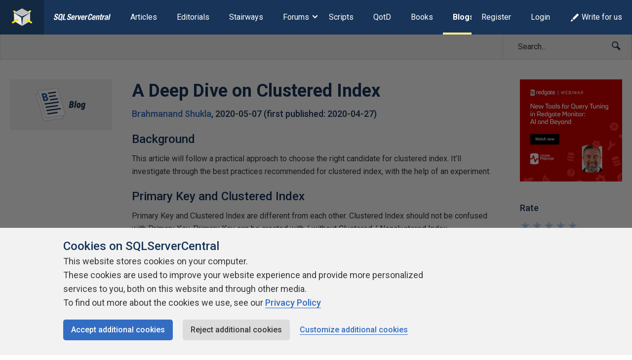

--- FILE ---
content_type: text/html; charset=UTF-8
request_url: https://www.sqlservercentral.com/blogs/a-deep-dive-on-clustered-index
body_size: 30847
content:
<!DOCTYPE html><html lang="en-GB"><head> <meta charset="UTF-8"/> <meta name="viewport" content="width=device-width, initial-scale=1"> <meta http-equiv="X-UA-Compatible" content="IE=edge,chrome=1"> <meta name="ahrefs-site-verification" content="b21134b1225ebf149e1266990fcc7b2bb3d9812fb4c9cdb1db0e5b103b2be6d2"> <link rel="profile" href="http://gmpg.org/xfn/11"/> <link rel="shortcut icon" href="https://www.sqlservercentral.com/wp-content/uploads/2019/04/favicon.ico"> <link rel="pingback" href="https://www.sqlservercentral.com/xmlrpc.php"/> <title>A Deep Dive on Clustered Index &ndash; SQLServerCentral</title><meta name='robots' content='max-image-preview:large'><style>img:is([sizes="auto" i],[sizes^="auto," i]){contain-intrinsic-size:3000px 1500px}</style> <meta name="wp:id" content="3746534"> <!-- This site is optimized with the Yoast SEO plugin v11.6 - https://yoast.com/wordpress/plugins/seo/ --><meta name="description" content="This article will follow a practical approach to choose the right candidate for clustered index. It&#039;ll investigate through the best practices recommended for clustered index, with the help of..."/><link rel="canonical" href="https://sqlservercarpenter.com/2020/04/27/a-deep-dive-on-clustered-index/"><meta property="og:locale" content="en_GB"><meta property="og:type" content="article"><meta property="og:title" content="A Deep Dive on Clustered Index &ndash; SQLServerCentral"><meta property="og:description" content="This article will follow a practical approach to choose the right candidate for clustered index. It&#039;ll investigate through the best practices recommended for clustered index, with the help of..."><meta property="og:url" content="https://sqlservercarpenter.com/2020/04/27/a-deep-dive-on-clustered-index/"><meta property="og:site_name" content="SQLServerCentral"><meta property="og:image" content="https://brahmanandtech.files.wordpress.com/2020/04/image-35.png?w=1024"><meta property="og:image:secure_url" content="https://brahmanandtech.files.wordpress.com/2020/04/image-35.png?w=1024"><meta name="twitter:card" content="summary_large_image"><meta name="twitter:description" content="This article will follow a practical approach to choose the right candidate for clustered index. It&#039;ll investigate through the best practices recommended for clustered index, with the help of..."><meta name="twitter:title" content="A Deep Dive on Clustered Index &ndash; SQLServerCentral"><meta name="twitter:site" content="@sqlservercentrl"><meta name="twitter:image" content="https://brahmanandtech.files.wordpress.com/2020/04/image-35.png?w=1024"><meta name="twitter:creator" content="@sqlservercentrl"><script type='application/ld+json' class='yoast-schema-graph yoast-schema-graph--main'>{"@context":"https://schema.org","@graph":[{"@type":"Organization","@id":"https://www.sqlservercentral.com/#organization","name":"SQLServerCentral","url":"https://www.sqlservercentral.com/","sameAs":["https://twitter.com/sqlservercentrl"],"logo":{"@type":"ImageObject","@id":"https://www.sqlservercentral.com/#logo","url":"https://www.sqlservercentral.com/wp-content/uploads/2019/05/ssc-logo.png","width":60,"height":53,"caption":"SQLServerCentral"},"image":{"@id":"https://www.sqlservercentral.com/#logo"}},{"@type":"WebSite","@id":"https://www.sqlservercentral.com/#website","url":"https://www.sqlservercentral.com/","name":"SQLServerCentral","publisher":{"@id":"https://www.sqlservercentral.com/#organization"},"potentialAction":{"@type":"SearchAction","target":"https://www.sqlservercentral.com/?s={search_term_string}","query-input":"required name=search_term_string"}},{"@type":"ImageObject","@id":"https://www.sqlservercentral.com/blogs/a-deep-dive-on-clustered-index#primaryimage","url":"https://brahmanandtech.files.wordpress.com/2020/04/image-35.png?w=1024"},{"@type":"WebPage","@id":"https://www.sqlservercentral.com/blogs/a-deep-dive-on-clustered-index#webpage","url":"https://www.sqlservercentral.com/blogs/a-deep-dive-on-clustered-index","inLanguage":"en-GB","name":"A Deep Dive on Clustered Index &ndash; SQLServerCentral","isPartOf":{"@id":"https://www.sqlservercentral.com/#website"},"primaryImageOfPage":{"@id":"https://www.sqlservercentral.com/blogs/a-deep-dive-on-clustered-index#primaryimage"},"datePublished":"2020-04-27T07:23:23+00:00","dateModified":"2020-04-28T19:58:53+00:00","description":"This article will follow a practical approach to choose the right candidate for clustered index. It'll investigate through the best practices recommended for clustered index, with the help of..."}]}</script><!-- / Yoast SEO plugin. --><link rel='dns-prefetch' href='//cdn.rawgit.com'><link rel='dns-prefetch' href='//cdnjs.cloudflare.com'><link rel='dns-prefetch' href='//www.sqlservercentral.com'><link rel='dns-prefetch' href='//fonts.googleapis.com'><link rel="alternate" type="application/rss+xml" title="SQLServerCentral &raquo; Feed" href="https://www.sqlservercentral.com/feed"><link rel="alternate" type="application/rss+xml" title="SQLServerCentral &raquo; Comments Feed" href="https://www.sqlservercentral.com/comments/feed"><script type="text/javascript">/* <![CDATA[ */window._wpemojiSettings = {"baseUrl":"https:\/\/s.w.org\/images\/core\/emoji\/15.1.0\/72x72\/","ext":".png","svgUrl":"https:\/\/s.w.org\/images\/core\/emoji\/15.1.0\/svg\/","svgExt":".svg","source":{"concatemoji":"https:\/\/www.sqlservercentral.com\/wp-includes\/js\/wp-emoji-release.min.js?ver=6.8.1"}};/*! This file is auto-generated */!function(i,n){var o,s,e;function c(e){try{var t={supportTests:e,timestamp:(new Date).valueOf()};sessionStorage.setItem(o,JSON.stringify(t))}catch(e){}}function p(e,t,n){e.clearRect(0,0,e.canvas.width,e.canvas.height),e.fillText(t,0,0);var t=new Uint32Array(e.getImageData(0,0,e.canvas.width,e.canvas.height).data),r=(e.clearRect(0,0,e.canvas.width,e.canvas.height),e.fillText(n,0,0),new Uint32Array(e.getImageData(0,0,e.canvas.width,e.canvas.height).data));return t.every(function(e,t){return e===r[t]})}function u(e,t,n){switch(t){case"flag":return n(e,"\ud83c\udff3\ufe0f\u200d\u26a7\ufe0f","\ud83c\udff3\ufe0f\u200b\u26a7\ufe0f")?!1:!n(e,"\ud83c\uddfa\ud83c\uddf3","\ud83c\uddfa\u200b\ud83c\uddf3")&&!n(e,"\ud83c\udff4\udb40\udc67\udb40\udc62\udb40\udc65\udb40\udc6e\udb40\udc67\udb40\udc7f","\ud83c\udff4\u200b\udb40\udc67\u200b\udb40\udc62\u200b\udb40\udc65\u200b\udb40\udc6e\u200b\udb40\udc67\u200b\udb40\udc7f");case"emoji":return!n(e,"\ud83d\udc26\u200d\ud83d\udd25","\ud83d\udc26\u200b\ud83d\udd25")}return!1}function f(e,t,n){var r="undefined"!=typeof WorkerGlobalScope&&self instanceof WorkerGlobalScope?new OffscreenCanvas(300,150):i.createElement("canvas"),a=r.getContext("2d",{willReadFrequently:!0}),o=(a.textBaseline="top",a.font="600 32px Arial",{});return e.forEach(function(e){o[e]=t(a,e,n)}),o}function t(e){var t=i.createElement("script");t.src=e,t.defer=!0,i.head.appendChild(t)}"undefined"!=typeof Promise&&(o="wpEmojiSettingsSupports",s=["flag","emoji"],n.supports={everything:!0,everythingExceptFlag:!0},e=new Promise(function(e){i.addEventListener("DOMContentLoaded",e,{once:!0})}),new Promise(function(t){var n=function(){try{var e=JSON.parse(sessionStorage.getItem(o));if("object"==typeof e&&"number"==typeof e.timestamp&&(new Date).valueOf()<e.timestamp+604800&&"object"==typeof e.supportTests)return e.supportTests}catch(e){}return null}();if(!n){if("undefined"!=typeof Worker&&"undefined"!=typeof OffscreenCanvas&&"undefined"!=typeof URL&&URL.createObjectURL&&"undefined"!=typeof Blob)try{var e="postMessage("+f.toString()+"("+[JSON.stringify(s),u.toString(),p.toString()].join(",")+"));",r=new Blob([e],{type:"text/javascript"}),a=new Worker(URL.createObjectURL(r),{name:"wpTestEmojiSupports"});return void(a.onmessage=function(e){c(n=e.data),a.terminate(),t(n)})}catch(e){}c(n=f(s,u,p))}t(n)}).then(function(e){for(var t in e)n.supports[t]=e[t],n.supports.everything=n.supports.everything&&n.supports[t],"flag"!==t&&(n.supports.everythingExceptFlag=n.supports.everythingExceptFlag&&n.supports[t]);n.supports.everythingExceptFlag=n.supports.everythingExceptFlag&&!n.supports.flag,n.DOMReady=!1,n.readyCallback=function(){n.DOMReady=!0}}).then(function(){return e}).then(function(){var e;n.supports.everything||(n.readyCallback(),(e=n.source||{}).concatemoji?t(e.concatemoji):e.wpemoji&&e.twemoji&&(t(e.twemoji),t(e.wpemoji)))}))}((window,document),window._wpemojiSettings);/* ]]> */</script><!-- www.sqlservercentral.com is managing ads with Advanced Ads 2.0.13 – https://wpadvancedads.com/ --><script id="sqlse-ready">window.advanced_ads_ready=function(e,a){a=a||"complete";var d=function(e){return"interactive"===a?"loading"!==e:"complete"===e};d(document.readyState)?e():document.addEventListener("readystatechange",(function(a){d(a.target.readyState)&&e()}),{once:"interactive"===a})},window.advanced_ads_ready_queue=window.advanced_ads_ready_queue||[];</script><style id='wp-emoji-styles-inline-css' type='text/css'>img.wp-smiley,img.emoji{display:inline !important;border:none !important;box-shadow:none !important;height:1em !important;width:1em !important;margin:0 0.07em !important;vertical-align:-0.1em !important;background:none !important;padding:0 !important}</style><link rel="preload" as="style" onload="this.onload=null;this.rel='stylesheet'" id='wp-block-library-css' href='https://www.sqlservercentral.com/wp-includes/css/dist/block-library/style.min.css?ver=6.8.1' type='text/css' media='all'><noscript><link rel='stylesheet' id='wp-block-library-css' href='https://www.sqlservercentral.com/wp-includes/css/dist/block-library/style.min.css?ver=6.8.1' type='text/css' media='all'></noscript><style id='classic-theme-styles-inline-css' type='text/css'>/*! This file is auto-generated */.wp-block-button__link{color:#fff;background-color:#32373c;border-radius:9999px;box-shadow:none;text-decoration:none;padding:calc(.667em + 2px) calc(1.333em + 2px);font-size:1.125em}.wp-block-file__button{background:#32373c;color:#fff;text-decoration:none}</style><style id='global-styles-inline-css' type='text/css'>:root{--wp--preset--aspect-ratio--square:1;--wp--preset--aspect-ratio--4-3:4/3;--wp--preset--aspect-ratio--3-4:3/4;--wp--preset--aspect-ratio--3-2:3/2;--wp--preset--aspect-ratio--2-3:2/3;--wp--preset--aspect-ratio--16-9:16/9;--wp--preset--aspect-ratio--9-16:9/16;--wp--preset--color--black:#000000;--wp--preset--color--cyan-bluish-gray:#abb8c3;--wp--preset--color--white:#ffffff;--wp--preset--color--pale-pink:#f78da7;--wp--preset--color--vivid-red:#cf2e2e;--wp--preset--color--luminous-vivid-orange:#ff6900;--wp--preset--color--luminous-vivid-amber:#fcb900;--wp--preset--color--light-green-cyan:#7bdcb5;--wp--preset--color--vivid-green-cyan:#00d084;--wp--preset--color--pale-cyan-blue:#8ed1fc;--wp--preset--color--vivid-cyan-blue:#0693e3;--wp--preset--color--vivid-purple:#9b51e0;--wp--preset--gradient--vivid-cyan-blue-to-vivid-purple:linear-gradient(135deg,rgba(6,147,227,1) 0%,rgb(155,81,224) 100%);--wp--preset--gradient--light-green-cyan-to-vivid-green-cyan:linear-gradient(135deg,rgb(122,220,180) 0%,rgb(0,208,130) 100%);--wp--preset--gradient--luminous-vivid-amber-to-luminous-vivid-orange:linear-gradient(135deg,rgba(252,185,0,1) 0%,rgba(255,105,0,1) 100%);--wp--preset--gradient--luminous-vivid-orange-to-vivid-red:linear-gradient(135deg,rgba(255,105,0,1) 0%,rgb(207,46,46) 100%);--wp--preset--gradient--very-light-gray-to-cyan-bluish-gray:linear-gradient(135deg,rgb(238,238,238) 0%,rgb(169,184,195) 100%);--wp--preset--gradient--cool-to-warm-spectrum:linear-gradient(135deg,rgb(74,234,220) 0%,rgb(151,120,209) 20%,rgb(207,42,186) 40%,rgb(238,44,130) 60%,rgb(251,105,98) 80%,rgb(254,248,76) 100%);--wp--preset--gradient--blush-light-purple:linear-gradient(135deg,rgb(255,206,236) 0%,rgb(152,150,240) 100%);--wp--preset--gradient--blush-bordeaux:linear-gradient(135deg,rgb(254,205,165) 0%,rgb(254,45,45) 50%,rgb(107,0,62) 100%);--wp--preset--gradient--luminous-dusk:linear-gradient(135deg,rgb(255,203,112) 0%,rgb(199,81,192) 50%,rgb(65,88,208) 100%);--wp--preset--gradient--pale-ocean:linear-gradient(135deg,rgb(255,245,203) 0%,rgb(182,227,212) 50%,rgb(51,167,181) 100%);--wp--preset--gradient--electric-grass:linear-gradient(135deg,rgb(202,248,128) 0%,rgb(113,206,126) 100%);--wp--preset--gradient--midnight:linear-gradient(135deg,rgb(2,3,129) 0%,rgb(40,116,252) 100%);--wp--preset--font-size--small:13px;--wp--preset--font-size--medium:20px;--wp--preset--font-size--large:36px;--wp--preset--font-size--x-large:42px;--wp--preset--spacing--20:0.44rem;--wp--preset--spacing--30:0.67rem;--wp--preset--spacing--40:1rem;--wp--preset--spacing--50:1.5rem;--wp--preset--spacing--60:2.25rem;--wp--preset--spacing--70:3.38rem;--wp--preset--spacing--80:5.06rem;--wp--preset--shadow--natural:6px 6px 9px rgba(0,0,0,0.2);--wp--preset--shadow--deep:12px 12px 50px rgba(0,0,0,0.4);--wp--preset--shadow--sharp:6px 6px 0px rgba(0,0,0,0.2);--wp--preset--shadow--outlined:6px 6px 0px -3px rgba(255,255,255,1),6px 6px rgba(0,0,0,1);--wp--preset--shadow--crisp:6px 6px 0px rgba(0,0,0,1)}:where(.is-layout-flex){gap:0.5em}:where(.is-layout-grid){gap:0.5em}body .is-layout-flex{display:flex}.is-layout-flex{flex-wrap:wrap;align-items:center}.is-layout-flex >:is(*,div){margin:0}body .is-layout-grid{display:grid}.is-layout-grid >:is(*,div){margin:0}:where(.wp-block-columns.is-layout-flex){gap:2em}:where(.wp-block-columns.is-layout-grid){gap:2em}:where(.wp-block-post-template.is-layout-flex){gap:1.25em}:where(.wp-block-post-template.is-layout-grid){gap:1.25em}.has-black-color{color:var(--wp--preset--color--black) !important}.has-cyan-bluish-gray-color{color:var(--wp--preset--color--cyan-bluish-gray) !important}.has-white-color{color:var(--wp--preset--color--white) !important}.has-pale-pink-color{color:var(--wp--preset--color--pale-pink) !important}.has-vivid-red-color{color:var(--wp--preset--color--vivid-red) !important}.has-luminous-vivid-orange-color{color:var(--wp--preset--color--luminous-vivid-orange) !important}.has-luminous-vivid-amber-color{color:var(--wp--preset--color--luminous-vivid-amber) !important}.has-light-green-cyan-color{color:var(--wp--preset--color--light-green-cyan) !important}.has-vivid-green-cyan-color{color:var(--wp--preset--color--vivid-green-cyan) !important}.has-pale-cyan-blue-color{color:var(--wp--preset--color--pale-cyan-blue) !important}.has-vivid-cyan-blue-color{color:var(--wp--preset--color--vivid-cyan-blue) !important}.has-vivid-purple-color{color:var(--wp--preset--color--vivid-purple) !important}.has-black-background-color{background-color:var(--wp--preset--color--black) !important}.has-cyan-bluish-gray-background-color{background-color:var(--wp--preset--color--cyan-bluish-gray) !important}.has-white-background-color{background-color:var(--wp--preset--color--white) !important}.has-pale-pink-background-color{background-color:var(--wp--preset--color--pale-pink) !important}.has-vivid-red-background-color{background-color:var(--wp--preset--color--vivid-red) !important}.has-luminous-vivid-orange-background-color{background-color:var(--wp--preset--color--luminous-vivid-orange) !important}.has-luminous-vivid-amber-background-color{background-color:var(--wp--preset--color--luminous-vivid-amber) !important}.has-light-green-cyan-background-color{background-color:var(--wp--preset--color--light-green-cyan) !important}.has-vivid-green-cyan-background-color{background-color:var(--wp--preset--color--vivid-green-cyan) !important}.has-pale-cyan-blue-background-color{background-color:var(--wp--preset--color--pale-cyan-blue) !important}.has-vivid-cyan-blue-background-color{background-color:var(--wp--preset--color--vivid-cyan-blue) !important}.has-vivid-purple-background-color{background-color:var(--wp--preset--color--vivid-purple) !important}.has-black-border-color{border-color:var(--wp--preset--color--black) !important}.has-cyan-bluish-gray-border-color{border-color:var(--wp--preset--color--cyan-bluish-gray) !important}.has-white-border-color{border-color:var(--wp--preset--color--white) !important}.has-pale-pink-border-color{border-color:var(--wp--preset--color--pale-pink) !important}.has-vivid-red-border-color{border-color:var(--wp--preset--color--vivid-red) !important}.has-luminous-vivid-orange-border-color{border-color:var(--wp--preset--color--luminous-vivid-orange) !important}.has-luminous-vivid-amber-border-color{border-color:var(--wp--preset--color--luminous-vivid-amber) !important}.has-light-green-cyan-border-color{border-color:var(--wp--preset--color--light-green-cyan) !important}.has-vivid-green-cyan-border-color{border-color:var(--wp--preset--color--vivid-green-cyan) !important}.has-pale-cyan-blue-border-color{border-color:var(--wp--preset--color--pale-cyan-blue) !important}.has-vivid-cyan-blue-border-color{border-color:var(--wp--preset--color--vivid-cyan-blue) !important}.has-vivid-purple-border-color{border-color:var(--wp--preset--color--vivid-purple) !important}.has-vivid-cyan-blue-to-vivid-purple-gradient-background{background:var(--wp--preset--gradient--vivid-cyan-blue-to-vivid-purple) !important}.has-light-green-cyan-to-vivid-green-cyan-gradient-background{background:var(--wp--preset--gradient--light-green-cyan-to-vivid-green-cyan) !important}.has-luminous-vivid-amber-to-luminous-vivid-orange-gradient-background{background:var(--wp--preset--gradient--luminous-vivid-amber-to-luminous-vivid-orange) !important}.has-luminous-vivid-orange-to-vivid-red-gradient-background{background:var(--wp--preset--gradient--luminous-vivid-orange-to-vivid-red) !important}.has-very-light-gray-to-cyan-bluish-gray-gradient-background{background:var(--wp--preset--gradient--very-light-gray-to-cyan-bluish-gray) !important}.has-cool-to-warm-spectrum-gradient-background{background:var(--wp--preset--gradient--cool-to-warm-spectrum) !important}.has-blush-light-purple-gradient-background{background:var(--wp--preset--gradient--blush-light-purple) !important}.has-blush-bordeaux-gradient-background{background:var(--wp--preset--gradient--blush-bordeaux) !important}.has-luminous-dusk-gradient-background{background:var(--wp--preset--gradient--luminous-dusk) !important}.has-pale-ocean-gradient-background{background:var(--wp--preset--gradient--pale-ocean) !important}.has-electric-grass-gradient-background{background:var(--wp--preset--gradient--electric-grass) !important}.has-midnight-gradient-background{background:var(--wp--preset--gradient--midnight) !important}.has-small-font-size{font-size:var(--wp--preset--font-size--small) !important}.has-medium-font-size{font-size:var(--wp--preset--font-size--medium) !important}.has-large-font-size{font-size:var(--wp--preset--font-size--large) !important}.has-x-large-font-size{font-size:var(--wp--preset--font-size--x-large) !important}:where(.wp-block-post-template.is-layout-flex){gap:1.25em}:where(.wp-block-post-template.is-layout-grid){gap:1.25em}:where(.wp-block-columns.is-layout-flex){gap:2em}:where(.wp-block-columns.is-layout-grid){gap:2em}:root:where(.wp-block-pullquote){font-size:1.5em;line-height:1.6}</style><link rel="preload" as="style" onload="this.onload=null;this.rel='stylesheet'" id='ssc-widgets-mini-teaser-css' href='https://www.sqlservercentral.com/wp-content/mu-plugins/ssc/ssc-widgets/css/mini-teaser.min.css?ver=2024-01-03' type='text/css' media='all'><noscript><link rel='stylesheet' id='ssc-widgets-mini-teaser-css' href='https://www.sqlservercentral.com/wp-content/mu-plugins/ssc/ssc-widgets/css/mini-teaser.min.css?ver=2024-01-03' type='text/css' media='all'></noscript><link rel="preload" as="style" onload="this.onload=null;this.rel='stylesheet'" id='ssc-bbp-css' href='https://www.sqlservercentral.com/wp-content/mu-plugins/ssc/ssc-bbp/css/ssc-bbp.min.css?ver=2024-01-03' type='text/css' media='all'><noscript><link rel='stylesheet' id='ssc-bbp-css' href='https://www.sqlservercentral.com/wp-content/mu-plugins/ssc/ssc-bbp/css/ssc-bbp.min.css?ver=2024-01-03' type='text/css' media='all'></noscript><link rel="preload" as="style" onload="this.onload=null;this.rel='stylesheet'" id='ssc-briefcase-css' href='https://www.sqlservercentral.com/wp-content/mu-plugins/ssc/ssc-briefcase/css/ssc-briefcase.min.css?ver=2024-01-03' type='text/css' media='all'><noscript><link rel='stylesheet' id='ssc-briefcase-css' href='https://www.sqlservercentral.com/wp-content/mu-plugins/ssc/ssc-briefcase/css/ssc-briefcase.min.css?ver=2024-01-03' type='text/css' media='all'></noscript><link rel="preload" as="style" onload="this.onload=null;this.rel='stylesheet'" id='ssc-contributions-css' href='https://www.sqlservercentral.com/wp-content/mu-plugins/ssc/ssc-contributions/css/contributions.min.css?ver=2024-01-03' type='text/css' media='all'><noscript><link rel='stylesheet' id='ssc-contributions-css' href='https://www.sqlservercentral.com/wp-content/mu-plugins/ssc/ssc-contributions/css/contributions.min.css?ver=2024-01-03' type='text/css' media='all'></noscript><link rel="preload" as="style" onload="this.onload=null;this.rel='stylesheet'" id='ssc-leaderboard-css' href='https://www.sqlservercentral.com/wp-content/mu-plugins/ssc/ssc-leaderboard/css/leaderboard.min.css?ver=2024-01-03' type='text/css' media='all'><noscript><link rel='stylesheet' id='ssc-leaderboard-css' href='https://www.sqlservercentral.com/wp-content/mu-plugins/ssc/ssc-leaderboard/css/leaderboard.min.css?ver=2024-01-03' type='text/css' media='all'></noscript><link rel="preload" as="style" onload="this.onload=null;this.rel='stylesheet'" id='ssc-related-forum-topics-top-comments-css' href='https://www.sqlservercentral.com/wp-content/mu-plugins/ssc/ssc-related-forum-topics/css/top-comments.min.css?ver=2024-01-03' type='text/css' media='all'><noscript><link rel='stylesheet' id='ssc-related-forum-topics-top-comments-css' href='https://www.sqlservercentral.com/wp-content/mu-plugins/ssc/ssc-related-forum-topics/css/top-comments.min.css?ver=2024-01-03' type='text/css' media='all'></noscript><link rel="preload" as="style" onload="this.onload=null;this.rel='stylesheet'" id='ssc-social-css' href='https://www.sqlservercentral.com/wp-content/mu-plugins/ssc/ssc-social/css/icons.min.css?ver=2024-01-03' type='text/css' media='all'><noscript><link rel='stylesheet' id='ssc-social-css' href='https://www.sqlservercentral.com/wp-content/mu-plugins/ssc/ssc-social/css/icons.min.css?ver=2024-01-03' type='text/css' media='all'></noscript><link rel="preload" as="style" onload="this.onload=null;this.rel='stylesheet'" id='ssc-star-ratings-css' href='https://www.sqlservercentral.com/wp-content/mu-plugins/ssc/ssc-star-ratings/css/ssc-star-ratings.min.css?ver=2024-01-03' type='text/css' media='all'><noscript><link rel='stylesheet' id='ssc-star-ratings-css' href='https://www.sqlservercentral.com/wp-content/mu-plugins/ssc/ssc-star-ratings/css/ssc-star-ratings.min.css?ver=2024-01-03' type='text/css' media='all'></noscript><link rel="preload" as="style" onload="this.onload=null;this.rel='stylesheet'" id='ssc-syntax-highlighting-css' href='https://www.sqlservercentral.com/wp-content/mu-plugins/ssc/ssc-syntax-highlighting/css/syntax-highlighting.min.css?ver=2024-01-03' type='text/css' media='all'><noscript><link rel='stylesheet' id='ssc-syntax-highlighting-css' href='https://www.sqlservercentral.com/wp-content/mu-plugins/ssc/ssc-syntax-highlighting/css/syntax-highlighting.min.css?ver=2024-01-03' type='text/css' media='all'></noscript><link rel="preload" as="style" onload="this.onload=null;this.rel='stylesheet'" id='ssc-syntax-highlighting-legacy-css' href='https://www.sqlservercentral.com/wp-content/mu-plugins/ssc/ssc-syntax-highlighting/css/legacy.min.css?ver=2024-01-03' type='text/css' media='all'><noscript><link rel='stylesheet' id='ssc-syntax-highlighting-legacy-css' href='https://www.sqlservercentral.com/wp-content/mu-plugins/ssc/ssc-syntax-highlighting/css/legacy.min.css?ver=2024-01-03' type='text/css' media='all'></noscript><link rel="preload" as="style" onload="this.onload=null;this.rel='stylesheet'" id='featherlight-css-css' href='https://cdnjs.cloudflare.com/ajax/libs/magnific-popup.js/1.1.0/magnific-popup.min.css?ver=6.8.1' type='text/css' media='all'><noscript><link rel='stylesheet' id='featherlight-css-css' href='https://cdnjs.cloudflare.com/ajax/libs/magnific-popup.js/1.1.0/magnific-popup.min.css?ver=6.8.1' type='text/css' media='all'></noscript><link rel="preload" as="style" onload="this.onload=null;this.rel='stylesheet'" id='ssc-lightbox-css-css' href='https://www.sqlservercentral.com/wp-content/mu-plugins/ssc/ssc-lightbox/css/ssc-lightbox.min.css?ver=6.8.1' type='text/css' media='all'><noscript><link rel='stylesheet' id='ssc-lightbox-css-css' href='https://www.sqlservercentral.com/wp-content/mu-plugins/ssc/ssc-lightbox/css/ssc-lightbox.min.css?ver=6.8.1' type='text/css' media='all'></noscript><link rel="preload" as="style" onload="this.onload=null;this.rel='stylesheet'" id='bbp-default-css' href='https://www.sqlservercentral.com/wp-content/plugins/bbpress/templates/default/css/bbpress.min.css?ver=2.6.12' type='text/css' media='all'><noscript><link rel='stylesheet' id='bbp-default-css' href='https://www.sqlservercentral.com/wp-content/plugins/bbpress/templates/default/css/bbpress.min.css?ver=2.6.12' type='text/css' media='all'></noscript><link rel='stylesheet' id='bbp-ssc-css' href='https://www.sqlservercentral.com/wp-content/themes/ssc-twentyeighteen/bbpress/bbpress.min.css?ver=2.6.12' type='text/css' media='all'><link rel="preload" as="style" onload="this.onload=null;this.rel='stylesheet'" id='gglcptch-css' href='https://www.sqlservercentral.com/wp-content/plugins/google-captcha/css/gglcptch.css?ver=1.39' type='text/css' media='all'><noscript><link rel='stylesheet' id='gglcptch-css' href='https://www.sqlservercentral.com/wp-content/plugins/google-captcha/css/gglcptch.css?ver=1.39' type='text/css' media='all'></noscript><link rel="preload" as="style" onload="this.onload=null;this.rel='stylesheet'" id='searchandfilter-css' href='https://www.sqlservercentral.com/wp-content/plugins/search-filter/style.css?ver=1' type='text/css' media='all'><noscript><link rel='stylesheet' id='searchandfilter-css' href='https://www.sqlservercentral.com/wp-content/plugins/search-filter/style.css?ver=1' type='text/css' media='all'></noscript><link rel="preload" as="style" onload="this.onload=null;this.rel='stylesheet'" id='ssc2018-googlefonts-css' href='//fonts.googleapis.com/css?family=Open+Sans%3A400%2C600&#038;ver=6.8.1' type='text/css' media='all'><noscript><link rel='stylesheet' id='ssc2018-googlefonts-css' href='//fonts.googleapis.com/css?family=Open+Sans%3A400%2C600&#038;ver=6.8.1' type='text/css' media='all'></noscript><link rel='stylesheet' id='ssc2018-stylesheet-css' href='https://www.sqlservercentral.com/wp-content/themes/ssc-twentyeighteen/css/style.css?ver=2024-01-03' type='text/css' media='all'><link rel="preload" as="style" onload="this.onload=null;this.rel='stylesheet'" id='gdatt-attachments-css' href='https://www.sqlservercentral.com/wp-content/plugins/gd-bbpress-attachments/css/front.min.css?ver=4.8_b2700_free' type='text/css' media='all'><noscript><link rel='stylesheet' id='gdatt-attachments-css' href='https://www.sqlservercentral.com/wp-content/plugins/gd-bbpress-attachments/css/front.min.css?ver=4.8_b2700_free' type='text/css' media='all'></noscript><link rel="preload" as="style" onload="this.onload=null;this.rel='stylesheet'" id='simple-favorites-css' href='https://www.sqlservercentral.com/wp-content/plugins/favorites/assets/css/favorites.css?ver=2.3.6' type='text/css' media='all'><noscript><link rel='stylesheet' id='simple-favorites-css' href='https://www.sqlservercentral.com/wp-content/plugins/favorites/assets/css/favorites.css?ver=2.3.6' type='text/css' media='all'></noscript><link rel="preload" as="style" onload="this.onload=null;this.rel='stylesheet'" id='wp-user-avatar-css' href='https://www.sqlservercentral.com/wp-content/plugins/wp-user-avatar-pro/assets/css/wp-user-avatar.css?ver=4.1.8' type='text/css' media='all'><noscript><link rel='stylesheet' id='wp-user-avatar-css' href='https://www.sqlservercentral.com/wp-content/plugins/wp-user-avatar-pro/assets/css/wp-user-avatar.css?ver=4.1.8' type='text/css' media='all'></noscript><link rel="preload" as="style" onload="this.onload=null;this.rel='stylesheet'" id='jcrop-css' href='https://www.sqlservercentral.com/wp-includes/js/jcrop/jquery.Jcrop.min.css?ver=0.9.15' type='text/css' media='all'><noscript><link rel='stylesheet' id='jcrop-css' href='https://www.sqlservercentral.com/wp-includes/js/jcrop/jquery.Jcrop.min.css?ver=0.9.15' type='text/css' media='all'></noscript><script type="text/javascript" src="https://www.sqlservercentral.com/wp-includes/js/jquery/jquery.min.js?ver=3.7.1" id="jquery-core-js"></script><script type="text/javascript" src="https://www.sqlservercentral.com/wp-includes/js/jquery/jquery-migrate.min.js?ver=3.4.1" id="jquery-migrate-js"></script><script type="text/javascript" defer src="https://cdnjs.cloudflare.com/ajax/libs/magnific-popup.js/1.1.0/jquery.magnific-popup.min.js?ver=6.8.1" id="featherlight-js-js"></script><script type="text/javascript" defer src="https://www.sqlservercentral.com/wp-content/mu-plugins/ssc/ssc-lightbox/js/ssc-lightbox.min.js?ver=6.8.1" id="ssc-lightbox-js-js"></script><script type="text/javascript" id="favorites-js-extra">/* <![CDATA[ */var favorites_data = {"ajaxurl":"https:\/\/www.sqlservercentral.com\/wp-admin\/admin-ajax.php","nonce":"c517cb3860","favorite":"Add to briefcase <i class=\"sf-icon-star-empty\"><\/i>","favorited":"Remove from briefcase <i class=\"sf-icon-star-full\"><\/i>","includecount":"","indicate_loading":"","loading_text":"Loading","loading_image":"","loading_image_active":"","loading_image_preload":"","cache_enabled":"1","button_options":{"button_type":"custom","custom_colors":false,"box_shadow":false,"include_count":false,"default":{"background_default":false,"border_default":false,"text_default":false,"icon_default":false,"count_default":false},"active":{"background_active":false,"border_active":false,"text_active":false,"icon_active":false,"count_active":false}},"authentication_modal_content":"<p>Please login to add favorites.<\/p><p><a href=\"#\" data-favorites-modal-close>Dismiss this notice<\/a><\/p>","authentication_redirect":"","dev_mode":"","logged_in":"","user_id":"0","authentication_redirect_url":"https:\/\/www.sqlservercentral.com\/wp-login.php"};/* ]]> */</script><script type="text/javascript" defer src="https://www.sqlservercentral.com/wp-content/plugins/favorites/assets/js/favorites.min.js?ver=2.3.6" id="favorites-js"></script><script type="text/javascript" src="https://www.sqlservercentral.com/wp-includes/js/jcrop/jquery.Jcrop.min.js?ver=0.9.15" id="jcrop-js"></script><script type="text/javascript" defer src="https://www.sqlservercentral.com/wp-content/plugins/wp-user-avatar-pro/assets/js/webcam.js?ver=4.1.8" id="wp-user-avatar-webcam-js"></script><script type="text/javascript" id="wp-user-avatar-imgloader-js-extra">/* <![CDATA[ */var wpua_imgloader_vars = {"url":"https:\/\/www.sqlservercentral.com\/wp-admin\/admin-ajax.php","WPUA_URL":"https:\/\/www.sqlservercentral.com\/wp-content\/plugins\/wp-user-avatar-pro\/","WPUA_MEDIA":"false","wpua_webcam":"true","wpua_string":{"file_type_error":"File Type is not valid.","file_type_error_description":"Valid File Type is jpeg, png and gif.","file_size_error":"File Size is too big","file_size_error_description":"File uploading limits:  Size 8.00 MB","no_image":"Oops! Seems you didn't select any image.","no_image_instruction":"It's easy. Click within dotted area.","upload_image":"Upload Image","media_uploader":"Media Uploader","drop_instruction":"Drop image here or click to upload.","control_instruction":"Select your image, crop and save it.","close":"Close","save":"Save Image","capture_image":"Capture Image","webcam_on":"Use Camera","mediamanager_on_title":"Media Manager is turned ON.","mediamanager_on_instruction":"Click within dotted area to choose image from media manager"},"restriction":{"strickly_resize":true,"max_file_size":"8388608","max_file_width":0,"max_file_height":0,"wp_user_avatar_thumbnail_w":false,"wp_user_avatar_thumbnail_h":false}};/* ]]> */</script><script type="text/javascript" defer src="https://www.sqlservercentral.com/wp-content/plugins/wp-user-avatar-pro/assets/js/wpua-imgloader.js?ver=4.1.8" id="wp-user-avatar-imgloader-js"></script><link rel="https://api.w.org/" href="https://www.sqlservercentral.com/wp-json/"><link rel="EditURI" type="application/rsd+xml" title="RSD" href="https://www.sqlservercentral.com/xmlrpc.php?rsd"><meta name="generator" content="WordPress 6.8.1"><meta name="projectnami:version" content="3.8.1"><link rel='shortlink' href='https://www.sqlservercentral.com/?p=3746534'><link rel="alternate" title="oEmbed (JSON)" type="application/json+oembed" href="https://www.sqlservercentral.com/wp-json/oembed/1.0/embed?url=https%3A%2F%2Fwww.sqlservercentral.com%2Fblogs%2Fa-deep-dive-on-clustered-index"><link rel="alternate" title="oEmbed (XML)" type="text/xml+oembed" href="https://www.sqlservercentral.com/wp-json/oembed/1.0/embed?url=https%3A%2F%2Fwww.sqlservercentral.com%2Fblogs%2Fa-deep-dive-on-clustered-index&#038;format=xml"><style type="text/css">#wpadminbar .quicklinks #wp-admin-bar-tikemp_impresonate_user ul li .ab-item{height:auto}#wpadminbar .quicklinks #wp-admin-bar-tikemp_impresonate_user #tikemp_username{height:22px;font-size:13px !important;padding:2px;width:145px;border-radius:2px !important;float:left;box-sizing:border-box !important;line-height:10px}#tikemp_search{width:auto;box-sizing:border-box}#tikemp_search_submit{height:22px;padding:2px;line-height:1.1;font-size:13px !important;border:0 !important;float:right;background-color:#fff !important;border-radius:2px !important;width:74px;box-sizing:border-box;color:#000 !important}#tikemp_usearch_result{width:100%;max-height:320px;overflow-y:auto;margin-top:10px;float:left}#tikemp_usearch_form{width:226px}#tikemp_recent_users{width:100%;float:left}form#tikemp_usearch_form input[type="text"]{background-color:#fff !important}#tikemp_settings_wrap{width:100%;float:left;border-top:1px solid #ccc}#wpadminbar .quicklinks .menupop ul li a,#wpadminbar .quicklinks .menupop.hover ul li a{color:#b4b9be}</style><script>var tikemp_ajax_url = "https://www.sqlservercentral.com/wp-admin/admin-ajax.php";
</script><style>.avatar_overlays p{background:rgba(0,0,0,);color:}.wpuap_tooltip:hover .wpuap_tooltip_content{display:inline;position:absolute;color:;border:1px solid;background:}.avatar_container [class^=icon-],.avatar_container [class*=" icon-"]{color:!important}#ci-modal,.ci_controls{background-color:!important}</style></head><body class="wp-singular ssc_blog_post-template-default single single-ssc_blog_post postid-3746534 wp-theme-ssc-twentyeighteen aa-prefix-sqlse-" itemscope itemtype="https://schema.org/WebPage" ><div id="page" class="hfeed site"> <!-- HEADER --> <header class="site-header band header--primary"> <nav> <div class="header--primary__nav__inner"> <a href="https://www.sqlservercentral.com/" title="SQLServerCentral" rel="home" class="header--primary__app-logo-container"><img src="https://www.sqlservercentral.com/wp-content/themes/ssc-twentyeighteen/images/header/ssc-logo.svg?v=1669030349" alt="SQLServerCentral Logo"></a> <a href="https://www.sqlservercentral.com/" title="SQLServerCentral" rel="home" class="header--primary__app-name-container "><img src="https://www.sqlservercentral.com/wp-content/themes/ssc-twentyeighteen/images/header/ssc.svg" alt="SQLServerCentral Logo"></a> <ul class="js-dropdown hide-on-medium"> <li id="menu-item-7" class="menu-item menu-item-type-custom menu-item-object-custom menu-item-7"><a href="/articles">Articles</a></li><li id="menu-item-8" class="menu-item menu-item-type-custom menu-item-object-custom menu-item-8"><a href="/editorials">Editorials</a></li><li id="menu-item-9" class="menu-item menu-item-type-custom menu-item-object-custom menu-item-9"><a href="/stairways">Stairways</a></li><li id="menu-item-10" class="menu-item menu-item-type-custom menu-item-object-custom menu-item-has-children menu-item-10"><a href="/forums">Forums</a><ul class="sub-menu"><li id="menu-item-16" class="menu-item menu-item-type-custom menu-item-object-custom menu-item-16"><a href="/forums" title="Top level for all forums">Forums home</a></li><li id="menu-item-3052410" class="menu-item menu-item-type-custom menu-item-object-custom menu-item-3052410"><a href="/forums/view/topics-freshness" title="Threads listed in reverse order by the most recent reply">Active threads</a></li><li id="menu-item-18" class="menu-item menu-item-type-custom menu-item-object-custom menu-item-18"><a href="/forums/view/latest-topics" title="Threads listed in reverse order by the creation date">Latest topics</a></li><li id="menu-item-17" class="menu-item menu-item-type-custom menu-item-object-custom menu-item-17"><a href="/forums/view/popular" title="Most replies in the last 24 hours">Most popular</a></li><li id="menu-item-3644583" class="menu-item menu-item-type-custom menu-item-object-custom menu-item-3644583"><a href="/totalscores#leaderboard-forum">Leaderboard</a></li></ul></li><li id="menu-item-11" class="menu-item menu-item-type-custom menu-item-object-custom menu-item-11"><a href="/scripts">Scripts</a></li><li id="menu-item-12" class="menu-item menu-item-type-custom menu-item-object-custom menu-item-12"><a href="/questions">QotD</a></li><li id="menu-item-13" class="menu-item menu-item-type-custom menu-item-object-custom menu-item-13"><a href="/books">Books</a></li><li id="menu-item-15" class="menu-item menu-item-type-custom menu-item-object-custom current-menu-item menu-item-15"><a href="/blogs">Blogs</a></li> </ul> <span class="header--primary__site-tools"> <ul class="js-dropdown dropdown hide-on-small"> <li><a href="https://www.sqlservercentral.com/wp-login.php?action=register">Register</a></li> <li><a href="https://www.sqlservercentral.com/wp-login.php?redirect_to=https%3A%2F%2Fwww.sqlservercentral.com%2Fblogs%2Fa-deep-dive-on-clustered-index">Login</a></li> </ul> <ul> <li class="hide-on-medium"><a href="/contributions"><span class="icon--edit"></span>Write for us</a></li> <li class="hide-on-max show-on-medium"><a href="/search" class="header--primary__icon icon--search" title="Search"></a></li> <li class="hide-on-max show-on-large"><a href="" class="header--primary__icon header--primary__menu-button">Menu</a></li> </ul> </span> </div> <ul class="header--primary__menu--mobile js-dropdown"> <li class="menu-item menu-item-type-custom menu-item-object-custom menu-item-7"><a href="/articles">Articles</a></li><li class="menu-item menu-item-type-custom menu-item-object-custom menu-item-8"><a href="/editorials">Editorials</a></li><li class="menu-item menu-item-type-custom menu-item-object-custom menu-item-9"><a href="/stairways">Stairways</a></li><li class="menu-item menu-item-type-custom menu-item-object-custom menu-item-has-children menu-item-10"><a href="/forums">Forums</a><ul class="sub-menu"><li class="menu-item menu-item-type-custom menu-item-object-custom menu-item-16"><a href="/forums" title="Top level for all forums">Forums home</a></li><li class="menu-item menu-item-type-custom menu-item-object-custom menu-item-3052410"><a href="/forums/view/topics-freshness" title="Threads listed in reverse order by the most recent reply">Active threads</a></li><li class="menu-item menu-item-type-custom menu-item-object-custom menu-item-18"><a href="/forums/view/latest-topics" title="Threads listed in reverse order by the creation date">Latest topics</a></li><li class="menu-item menu-item-type-custom menu-item-object-custom menu-item-17"><a href="/forums/view/popular" title="Most replies in the last 24 hours">Most popular</a></li><li class="menu-item menu-item-type-custom menu-item-object-custom menu-item-3644583"><a href="/totalscores#leaderboard-forum">Leaderboard</a></li></ul></li><li class="menu-item menu-item-type-custom menu-item-object-custom menu-item-11"><a href="/scripts">Scripts</a></li><li class="menu-item menu-item-type-custom menu-item-object-custom menu-item-12"><a href="/questions">QotD</a></li><li class="menu-item menu-item-type-custom menu-item-object-custom menu-item-13"><a href="/books">Books</a></li><li class="menu-item menu-item-type-custom menu-item-object-custom current-menu-item menu-item-15"><a href="/blogs">Blogs</a></li> <li class="menu-item"><a href="/contributions">Write for us</a></li> <li><a href="https://www.sqlservercentral.com/wp-login.php?action=register">Register</a></li> <li><a href="https://www.sqlservercentral.com/wp-login.php?redirect_to=https%3A%2F%2Fwww.sqlservercentral.com%2Fblogs%2Fa-deep-dive-on-clustered-index">Login</a></li> </ul> </nav> </header> <!-- /HEADER --> <!-- SECONDARY NAV --> <nav class="background-color--grey--1 border-bottom border-color--grey--3 nav-secondary"> <div class="band__inner-container border-left border-right border-color--grey--3 padded--none"> <form class="search display--inline border-left border-right border-color--grey--3 padded-right--tight float-right" action="https://www.sqlservercentral.com/" method="get"> <input type="text" name="s" placeholder="Search..." value=""/> <input type="image" src="https://www.sqlservercentral.com/wp-content/themes/ssc-twentyeighteen/images/nav-secondary/search-icon.svg"/> </form> </div> </nav> <!-- /SECONDARY NAV --> <!-- single.php --> <!-- template-parts/content-single.php --><div class="band"> <div class="band__inner-container padded--tight--small grid" itemscope itemtype="https://schema.org/Article" datePublished=""> <div itemprop="publisher" itemscope itemtype="https://schema.org/Organization"> <div itemprop="logo" itemscope itemtype="https://schema.org/ImageObject"> <meta itemprop="url" content="https://www.sqlservercentral.com/wp-content/uploads/2019/05/ssc-logo.png"> <meta itemprop="width" content="60"> <meta itemprop="height" content="53"> </div> <meta itemprop="name" content="SQLServerCentral.com"> </div> <meta itemprop="mainEntityOfPage" content="https://sqlservercarpenter.com/2020/04/27/a-deep-dive-on-clustered-index/"> <div class="grid__col grid__col--span-2-of-12 hide-on-small content-single-sidebar-left"> <div class="thumbnail-container"> <a href="https://www.sqlservercentral.com/blogs/a-deep-dive-on-clustered-index" class="link-image flex flex-align--center flex-justify--center"><img src="https://www.sqlservercentral.com/wp-content/mu-plugins/ssc/ssc-post-thumbnails/images/blog.svg" alt="Blog Post"></a> </div><img class="hidden" itemprop="image" src="https://www.sqlservercentral.com/wp-content/mu-plugins/ssc/ssc-post-thumbnails/images/blog.png" alt="Blog Post"> </div> <div class="grid__col grid__col--span-8-of-12"> <div class="padded-h spaced-bottom padded-h--none--small"> <h1 class="text--bold" itemprop="name">A Deep Dive on Clustered Index</h1> <meta itemprop="headline" content="A Deep Dive on Clustered Index"> <div class="meta spaced-bottom--tight"> <p class="gamma"> <a href="https://www.sqlservercentral.com/author/brahmanand-shukla" itemprop="url"><span itemprop="author" itemtype="https://schema.org/Person"><span itemprop="name">Brahmanand Shukla</span></span></a>, <span itemprop="datePublished">2020-05-07 <span class="date--first-published">(first published: <span itemprop="datePublished">2020-04-27</span>)</span></span> <meta itemprop="dateModified" content="April 28, 2020"> <br> </p> </div> <div class="content" itemprop="articleBody"> <h2>Background</h2><p class="has-text-align-justify">This article will follow a practical approach to choose the right candidate for clustered index. It’ll investigate through the best practices recommended for clustered index, with the help of an experiment.</p><h2>Primary Key and Clustered Index</h2><p class="has-text-align-justify">Primary Key and Clustered Index are different from each other. Clustered Index should not be confused with Primary Key. Primary Key can be created with / without Clustered / Nonclustered Index.</p><h2>Description of terminologies used</h2><p class="has-text-align-justify"><strong>Natural Clustered Key:</strong> Column or set of columns forming the clustered index, naturally part of table having some business meaning associated with it.</p><p class="has-text-align-justify"><strong>Surrogate Clustered Key:</strong> Artificial column such as Identity or uniqueidentifier column, forming the clustered index. We’ve used Identity column as Surrogate Clustered Key in our experiment.</p><h2>Clustered Index best practices</h2><ol><li>It should be as <strong>narrow </strong>as possible in terms of the number of bytes it stores.</li><li>It should be <strong>unique</strong> to avoid SQL Server to add Uniquefier to duplicate key values.</li><li>It should be <strong>static</strong>, ideally, never updated like Identity column.</li><li>It should be <strong>ever-increasing</strong>, like Identity column to avoid fragmentation and improve the write performance.</li></ol><h2><strong>Why should we always have a Clustered Index?</strong></h2><ol><li>Clustered Index out-performs NonClustered Index, since it stores the data for every row. Data page is stored in the leaf node of the Clustered Index.</li><li>Data is sorted based on clustered index key values and then stored.</li><li>The only time the data is stored in sorted order when the table contains a clustered index. Sort operation is most costly operator in SQL Server.</li><li>Since data is stored in sorted order, hence sorting on the clustered key column avoids the sort operator, and makes it best choice for sorting.</li><li>It helps the Database engine to lock a particular row, instead of a Page or a Table. Row level locking can be only achieved if table has Clustered Index. SQL Server applies lock on Row, Page or Table to ensure consistency.</li></ol><h2>What should be our Clustered Index?</h2><p class="has-text-align-justify">By looking at the best practices, it’s very hard to find a Natural Key that can satisfy all the four recommendations.</p><p class="has-text-align-justify">Prima facie, it seems Surrogate Key, such as an Identity column seems to be the only best candidate for Primary Key.</p><p class="has-text-align-justify">Wait, if Surrogate Key is the best candidate then how to deal with following overheads?</p><p class="has-text-align-justify"><strong>How to minimize Sorting overhead?</strong></p><p class="has-text-align-justify">Clustered Index column should be referred in Sort operation in the same sort order as defined in the index. Surrogate Key for e.g. Identity column is hardly the sorting requirement.</p><p class="has-text-align-justify"><strong>How to minimize Lock escalation – Page or Table lock?</strong></p><p class="has-text-align-justify">All the DELETE and UPDATE should happen on Clustered Index Key column. There is hardly a requirement to delete / update based on Surrogate Key.</p><p class="has-text-align-justify">Alternate approach could be – take all the clustered key column values in a temp table and then using join or sub-query use it in delete / update statement. This is an additional overhead.</p><p class="has-text-align-justify"><strong>How to avoid Key Lookup?</strong></p><p class="has-text-align-justify">Create nonclustered <a href="https://docs.microsoft.com/en-us/sql/relational-databases/indexes/create-indexes-with-included-columns?view=sql-server-ver15">covering index</a>. This is another overhead.</p><h2>What we’ll achieve through this experiment?</h2><p class="has-text-align-justify">We’ll compare the following parameters. It’ll be then left to us to decide what best suits to us, depending upon the requirement and workload.</p><ul><li>Execution Time<ul><li>Avg. Read Execution Time</li><li>Avg. Write Execution Time</li></ul></li><li>Index size and read/write count<ul><li>Index size (KB)</li><li>num_of_writes</li><li>num_of_reads</li></ul></li><li>Lock/Latch count/wait count/wait time<ul><li>row_lock_count</li><li>page_lock_count</li><li>page_lock_wait_count</li><li>page_lock_wait_in_ms</li><li>index_lock_promotion_attempt_count</li><li>page_latch_wait_count</li><li>page_latch_wait_in_ms</li><li>tree_page_latch_wait_count</li><li>tree_page_latch_wait_in_ms</li></ul></li><li>Index usage stats<ul><li>user_seeks</li><li>user_scans</li><li>user_updates</li></ul></li></ul><h2>Workload considered for this test</h2><p class="has-text-align-justify">IoT (Internet of Things) and IIot (Industrial Internet of Things) domains are leading domains. These domains deals with huge volume of data. Data volume is huge in both read as well write, since it deals with machines.</p><p class="has-text-align-justify">A machine has multiple components and every components has multiple sensors and every sensor sends multiple messages per seconds/milliseconds.</p><p class="has-text-align-justify">Timestamp is the key attribute for the calculation of the KPI’s to show the real-time analytics.</p><p class="has-text-align-justify">We’ll have a very simple example with one table, that holds the Coffee Vending Machine’s Sensor Data. Every second, 1000’s of records of multiple machines gets written into this table. The scenario here pertains to an application which gets refreshed every 10 seconds and reads past few minutes of data to render analytics over the UI.</p><p class="has-text-align-justify">Following aspects are considered in the workload:</p><ul><li>Committed Read to reproduce the locking</li><li>Uncommitted Read / Dirty Read</li><li>Insert new rows</li><li>Update existing rows to simulate the Lock Escalation</li><li>Concurrency with the help of 2 jobs each for both read and write</li></ul><h2>Script of table schema</h2><pre class="brush: sql; title: ; notranslate">CREATE TABLE Coffee_Vending_Machine_Data
(
    ID              NUMERIC IDENTITY(1,1) NOT NULL
    , Date_Time         DATETIME
    , MachineID         INT
    , Sensor1_Value     INT
    , Sensor2_Value     INT
    , Sensor3_Value     INT
    , Sensor4_Value     INT
)
</pre><h2>Script to load table with lot of data</h2><pre class="brush: sql; title: ; notranslate">SET NOCOUNT ON
 
DECLARE @RowID      INT = 1
    , @MachineID        INT
    , @Date_Time        DATETIME
    , @Sensor1_Value    INT
    , @Sensor2_Value    INT
    , @Sensor3_Value    INT
    , @Sensor4_Value    INT
 
WHILE (@RowID &lt;= 1773885)
    BEGIN
        SET @Date_Time  = GETDATE();
 
        SET @MachineID  = ROUND((RAND() * 10), 0)
        SET @Sensor1_Value  = ROUND((RAND() * 100), 0)
        SET @Sensor2_Value  = ROUND((RAND() * 100), 0)
        SET @Sensor3_Value  = ROUND((RAND() * 100), 0)
        SET @Sensor4_Value  = ROUND((RAND() * 100), 0)
 
        INSERT INTO Coffee_Vending_Machine_Data (Date_Time, MachineID, Sensor1_Value, Sensor2_Value, Sensor3_Value, Sensor4_Value)
        VALUES (@Date_Time, @MachineID, @Sensor1_Value, @Sensor2_Value, @Sensor3_Value, @Sensor4_Value)
 
        SET @RowID  =   @RowID + 1;
    END
</pre><h2>Other prerequisites</h2><h3>Script of table to log the execution time</h3><pre class="brush: sql; title: ; notranslate">CREATE TABLE log_simulation_job_execution
(
LogIDINT NOT NULL IDENTITY(1,1)
, JobNameVARCHAR(100)
, Start_DateTimeDATETIME
, End_DateTimeDATETIME
, Duration_MSAS DATEDIFF(MS, Start_DateTime, End_DateTime)
)
</pre><h3>Script of Read Stored Procedure</h3><pre class="brush: sql; title: ; notranslate">CREATE PROCEDURE [dbo].[usp_read_sensor_data]
(
@Start_Date_TimeDATETIME
)
AS
BEGIN
SET NOCOUNT ON;
DECLARE @Job_Start_DateTimeDATETIME
, @Job_End_DateTimeDATETIME;
SET @Job_Start_DateTime = GETDATE();
SELECT AVG(Sensor1_Value)
, MIN(Sensor2_Value)
, MAX(Sensor3_Value)
, AVG(Sensor4_Value)
, COUNT(1)
FROM Coffee_Vending_Machine_Data (NOLOCK)
WHERE MachineID = FLOOR(RAND() * 10)
AND Date_Time BETWEEN @Start_Date_Time AND DATEADD(MINUTE, FLOOR(RAND() * 10), @Start_Date_Time);
SET @Job_End_DateTime = GETDATE();
INSERT INTO log_simulation_job_execution
(
JobName
, Start_DateTime
, End_DateTime
) 
VALUES
(
'Simulate_Read_Load'
, @Job_Start_DateTime
, @Job_End_DateTime
);
END
</pre><h3>Script of Write Stored Procedure</h3><pre class="brush: sql; title: ; notranslate">CREATE PROCEDURE [dbo].[usp_write_sensor_data]
AS
BEGIN
SET NOCOUNT ON;
 
 DECLARE @Job_Start_DateTimeDATETIME
, @Job_End_DateTimeDATETIME;
SET @Job_Start_DateTime = GETDATE();
DECLARE @RowIDINT = 1
, @MachineIDINT
, @Date_TimeDATETIME
, @Sensor1_ValueINT
, @Sensor2_ValueINT
, @Sensor3_ValueINT
, @Sensor4_ValueINT;
DECLARE @Sensor1_Value_Avg  INT
, @Sensor2_Value_Avg    INT
, @Sensor3_Value_Avg    INT
, @Sensor4_Value_Avg    INT
, @Machine_ID_MinINT
, @Machine_ID_MaxINT;
SELECT @Sensor1_Value_Avg=AVG(Sensor1_Value)
, @Sensor2_Value_Avg    =AVG(Sensor2_Value)
, @Sensor3_Value_Avg    =AVG(Sensor3_Value)
, @Sensor4_Value_Avg    =AVG(Sensor4_Value)
, @Machine_ID_Min=MIN(MachineID)
, @Machine_ID_Max=MAX(MachineID)
FROM Coffee_Vending_Machine_Data;
 
WHILE (@RowID &lt;= 1000)
BEGIN
SET @Date_Time  = GETDATE();
 
SET @MachineID  = ROUND((RAND() * 10), 0)
SET @Sensor1_Value  = ROUND((RAND() * 100), 0)
SET @Sensor2_Value  = ROUND((RAND() * 100), 0)
SET @Sensor3_Value  = ROUND((RAND() * 100), 0)
SET @Sensor4_Value  = ROUND((RAND() * 100), 0)
 
INSERT INTO Coffee_Vending_Machine_Data (Date_Time, MachineID, Sensor1_Value, Sensor2_Value, Sensor3_Value, Sensor4_Value)
VALUES (@Date_Time, @MachineID, @Sensor1_Value, @Sensor2_Value, @Sensor3_Value, @Sensor4_Value)
SET @RowID  =   @RowID + 1;
END
-- This UPDATE statement may not make sense, but still keeping it here, to properly simulate the READ/WRITE overhead.
UPDATE Coffee_Vending_Machine_Data
SET Sensor1_Value=Sensor1_Value + @Sensor1_Value_Avg
, Sensor2_Value=Sensor2_Value + @Sensor2_Value_Avg
, Sensor3_Value=Sensor3_Value + @Sensor3_Value_Avg
, Sensor4_Value=Sensor4_Value + @Sensor4_Value_Avg
WHERE MachineID BETWEEN @Machine_ID_Min AND @Machine_ID_Max
AND @Date_Time BETWEEN @Job_Start_DateTime AND GETDATE();
SET @Job_End_DateTime = GETDATE();
INSERT INTO log_simulation_job_execution
(
JobName
, Start_DateTime
, End_DateTime
) 
VALUES
(
'Simulate_Write_Load'
, @Job_Start_DateTime
, @Job_End_DateTime
);
END
</pre><h3>Script of Read Job 1</h3><pre class="brush: sql; title: ; notranslate">USE [msdb]
GO
/****** Object:  Job [Simulate_Read_Load] ******/BEGIN TRANSACTION
DECLARE @ReturnCode INT
SELECT @ReturnCode = 0
/****** Object:  JobCategory [[Uncategorized (Local)]] ******/IF NOT EXISTS (SELECT name FROM msdb.dbo.syscategories WHERE name=N'[Uncategorized (Local)]' AND category_class=1)
BEGIN
EXEC @ReturnCode = msdb.dbo.sp_add_category @class=N'JOB', @type=N'LOCAL', @name=N'[Uncategorized (Local)]'
IF (@@ERROR &lt;&gt; 0 OR @ReturnCode &lt;&gt; 0) GOTO QuitWithRollback
END
DECLARE @jobId BINARY(16)
EXEC @ReturnCode =  msdb.dbo.sp_add_job @job_name=N'Simulate_Read_Load', 
@enabled=0, 
@notify_level_eventlog=0, 
@notify_level_email=0, 
@notify_level_netsend=0, 
@notify_level_page=0, 
@delete_level=0, 
@description=N'No description available.', 
@category_name=N'[Uncategorized (Local)]', 
@owner_login_name=&lt;your owner login name&gt;, @job_id = @jobId OUTPUT
IF (@@ERROR &lt;&gt; 0 OR @ReturnCode &lt;&gt; 0) GOTO QuitWithRollback
/****** Object:  Step [1] ******/EXEC @ReturnCode = msdb.dbo.sp_add_jobstep @job_id=@jobId, @step_name=N'1', 
@step_id=1, 
@cmdexec_success_code=0, 
@on_success_action=1, 
@on_success_step_id=0, 
@on_fail_action=2, 
@on_fail_step_id=0, 
@retry_attempts=0, 
@retry_interval=0, 
@os_run_priority=0, @subsystem=N'TSQL', 
@command=N'DECLARE @Date_TimeDATETIME
SELECT @Date_Time = MIN(Date_Time)
FROM Coffee_Vending_Machine_Data
EXEC [dbo].[usp_read_sensor_data] @Start_Date_Time = @Date_Time;
', 
@database_name=N'MyDB', 
@flags=0
IF (@@ERROR &lt;&gt; 0 OR @ReturnCode &lt;&gt; 0) GOTO QuitWithRollback
EXEC @ReturnCode = msdb.dbo.sp_update_job @job_id = @jobId, @start_step_id = 1
IF (@@ERROR &lt;&gt; 0 OR @ReturnCode &lt;&gt; 0) GOTO QuitWithRollback
EXEC @ReturnCode = msdb.dbo.sp_add_jobschedule @job_id=@jobId, @name=N'Every 10 second', 
@enabled=1, 
@freq_type=4, 
@freq_interval=1, 
@freq_subday_type=2, 
@freq_subday_interval=10, 
@freq_relative_interval=0, 
@freq_recurrence_factor=0, 
@active_start_date=20200412, 
@active_end_date=99991231, 
@active_start_time=0, 
@active_end_time=235959, 
@schedule_uid=N'e041a22f-3c9f-4009-8974-5496f4536bf7'
IF (@@ERROR &lt;&gt; 0 OR @ReturnCode &lt;&gt; 0) GOTO QuitWithRollback
EXEC @ReturnCode = msdb.dbo.sp_add_jobserver @job_id = @jobId, @server_name = N'(local)'
IF (@@ERROR &lt;&gt; 0 OR @ReturnCode &lt;&gt; 0) GOTO QuitWithRollback
COMMIT TRANSACTION
GOTO EndSave
QuitWithRollback:
    IF (@@TRANCOUNT &gt; 0) ROLLBACK TRANSACTION
EndSave:
GO
</pre><h3>Script of Read Job 2</h3><pre class="brush: sql; title: ; notranslate">USE [msdb]
GO
/****** Object:  Job [Simulate_Read_Load_2] ******/BEGIN TRANSACTION
DECLARE @ReturnCode INT
SELECT @ReturnCode = 0
/****** Object:  JobCategory [[Uncategorized (Local)]]    Script Date: 4/25/2020 5:58:59 PM ******/IF NOT EXISTS (SELECT name FROM msdb.dbo.syscategories WHERE name=N'[Uncategorized (Local)]' AND category_class=1)
BEGIN
EXEC @ReturnCode = msdb.dbo.sp_add_category @class=N'JOB', @type=N'LOCAL', @name=N'[Uncategorized (Local)]'
IF (@@ERROR &lt;&gt; 0 OR @ReturnCode &lt;&gt; 0) GOTO QuitWithRollback
END
DECLARE @jobId BINARY(16)
EXEC @ReturnCode =  msdb.dbo.sp_add_job @job_name=N'Simulate_Read_Load_2', 
@enabled=0, 
@notify_level_eventlog=0, 
@notify_level_email=0, 
@notify_level_netsend=0, 
@notify_level_page=0, 
@delete_level=0, 
@description=N'No description available.', 
@category_name=N'[Uncategorized (Local)]', 
@owner_login_name=&lt;your owner login name&gt;, @job_id = @jobId OUTPUT
IF (@@ERROR &lt;&gt; 0 OR @ReturnCode &lt;&gt; 0) GOTO QuitWithRollback
/****** Object:  Step [1]  ******/EXEC @ReturnCode = msdb.dbo.sp_add_jobstep @job_id=@jobId, @step_name=N'1', 
@step_id=1, 
@cmdexec_success_code=0, 
@on_success_action=1, 
@on_success_step_id=0, 
@on_fail_action=2, 
@on_fail_step_id=0, 
@retry_attempts=0, 
@retry_interval=0, 
@os_run_priority=0, @subsystem=N'TSQL', 
@command=N'DECLARE @Date_TimeDATETIME
SELECT @Date_Time = MIN(Date_Time)
FROM Coffee_Vending_Machine_Data
EXEC [dbo].[usp_read_sensor_data] @Start_Date_Time = @Date_Time;
', 
@database_name=N'MyDB', 
@flags=0
IF (@@ERROR &lt;&gt; 0 OR @ReturnCode &lt;&gt; 0) GOTO QuitWithRollback
EXEC @ReturnCode = msdb.dbo.sp_update_job @job_id = @jobId, @start_step_id = 1
IF (@@ERROR &lt;&gt; 0 OR @ReturnCode &lt;&gt; 0) GOTO QuitWithRollback
EXEC @ReturnCode = msdb.dbo.sp_add_jobschedule @job_id=@jobId, @name=N'Every 10 second', 
@enabled=1, 
@freq_type=4, 
@freq_interval=1, 
@freq_subday_type=2, 
@freq_subday_interval=10, 
@freq_relative_interval=0, 
@freq_recurrence_factor=0, 
@active_start_date=20200412, 
@active_end_date=99991231, 
@active_start_time=0, 
@active_end_time=235959, 
@schedule_uid=N'e041a22f-3c9f-4009-8974-5496f4536bf7'
IF (@@ERROR &lt;&gt; 0 OR @ReturnCode &lt;&gt; 0) GOTO QuitWithRollback
EXEC @ReturnCode = msdb.dbo.sp_add_jobserver @job_id = @jobId, @server_name = N'(local)'
IF (@@ERROR &lt;&gt; 0 OR @ReturnCode &lt;&gt; 0) GOTO QuitWithRollback
COMMIT TRANSACTION
GOTO EndSave
QuitWithRollback:
    IF (@@TRANCOUNT &gt; 0) ROLLBACK TRANSACTION
EndSave:
GO
</pre><h3>Script of Write Job 1</h3><pre class="brush: sql; title: ; notranslate">USE [msdb]
GO
/****** Object:  Job [Simulate_Write_Load] ******/BEGIN TRANSACTION
DECLARE @ReturnCode INT
SELECT @ReturnCode = 0
/****** Object:  JobCategory [[Uncategorized (Local)]] ******/IF NOT EXISTS (SELECT name FROM msdb.dbo.syscategories WHERE name=N'[Uncategorized (Local)]' AND category_class=1)
BEGIN
EXEC @ReturnCode = msdb.dbo.sp_add_category @class=N'JOB', @type=N'LOCAL', @name=N'[Uncategorized (Local)]'
IF (@@ERROR &lt;&gt; 0 OR @ReturnCode &lt;&gt; 0) GOTO QuitWithRollback
END
DECLARE @jobId BINARY(16)
EXEC @ReturnCode =  msdb.dbo.sp_add_job @job_name=N'Simulate_Write_Load', 
@enabled=0, 
@notify_level_eventlog=0, 
@notify_level_email=0, 
@notify_level_netsend=0, 
@notify_level_page=0, 
@delete_level=0, 
@description=N'No description available.', 
@category_name=N'[Uncategorized (Local)]', 
@owner_login_name=&lt;your owner login name&gt;, @job_id = @jobId OUTPUT
IF (@@ERROR &lt;&gt; 0 OR @ReturnCode &lt;&gt; 0) GOTO QuitWithRollback
/****** Object:  Step [1] ******/EXEC @ReturnCode = msdb.dbo.sp_add_jobstep @job_id=@jobId, @step_name=N'1', 
@step_id=1, 
@cmdexec_success_code=0, 
@on_success_action=1, 
@on_success_step_id=0, 
@on_fail_action=2, 
@on_fail_step_id=0, 
@retry_attempts=0, 
@retry_interval=0, 
@os_run_priority=0, @subsystem=N'TSQL', 
@command=N'EXEC [dbo].[usp_write_sensor_data]', 
@database_name=N'MyDB', 
@flags=0
IF (@@ERROR &lt;&gt; 0 OR @ReturnCode &lt;&gt; 0) GOTO QuitWithRollback
EXEC @ReturnCode = msdb.dbo.sp_update_job @job_id = @jobId, @start_step_id = 1
IF (@@ERROR &lt;&gt; 0 OR @ReturnCode &lt;&gt; 0) GOTO QuitWithRollback
EXEC @ReturnCode = msdb.dbo.sp_add_jobschedule @job_id=@jobId, @name=N'Every 10 seconds', 
@enabled=1, 
@freq_type=4, 
@freq_interval=1, 
@freq_subday_type=2, 
@freq_subday_interval=10, 
@freq_relative_interval=0, 
@freq_recurrence_factor=0, 
@active_start_date=20200412, 
@active_end_date=99991231, 
@active_start_time=0, 
@active_end_time=235959, 
@schedule_uid=N'9a6a8f7f-f2b6-4fb5-8e2d-4058b1cb71b5'
IF (@@ERROR &lt;&gt; 0 OR @ReturnCode &lt;&gt; 0) GOTO QuitWithRollback
EXEC @ReturnCode = msdb.dbo.sp_add_jobserver @job_id = @jobId, @server_name = N'(local)'
IF (@@ERROR &lt;&gt; 0 OR @ReturnCode &lt;&gt; 0) GOTO QuitWithRollback
COMMIT TRANSACTION
GOTO EndSave
QuitWithRollback:
    IF (@@TRANCOUNT &gt; 0) ROLLBACK TRANSACTION
EndSave:
GO
</pre><h3>Script of Write Job 2</h3><pre class="brush: plain; title: ; notranslate">USE [msdb]
GO
/****** Object:  Job [Simulate_Write_Load_2]    Script Date: 4/25/2020 5:58:27 PM ******/BEGIN TRANSACTION
DECLARE @ReturnCode INT
SELECT @ReturnCode = 0
/****** Object:  JobCategory [[Uncategorized (Local)]] ******/IF NOT EXISTS (SELECT name FROM msdb.dbo.syscategories WHERE name=N'[Uncategorized (Local)]' AND category_class=1)
BEGIN
EXEC @ReturnCode = msdb.dbo.sp_add_category @class=N'JOB', @type=N'LOCAL', @name=N'[Uncategorized (Local)]'
IF (@@ERROR &lt;&gt; 0 OR @ReturnCode &lt;&gt; 0) GOTO QuitWithRollback
END
DECLARE @jobId BINARY(16)
EXEC @ReturnCode =  msdb.dbo.sp_add_job @job_name=N'Simulate_Write_Load_2', 
@enabled=0, 
@notify_level_eventlog=0, 
@notify_level_email=0, 
@notify_level_netsend=0, 
@notify_level_page=0, 
@delete_level=0, 
@description=N'No description available.', 
@category_name=N'[Uncategorized (Local)]', 
@owner_login_name=&lt;your owner login name&gt;, @job_id = @jobId OUTPUT
IF (@@ERROR &lt;&gt; 0 OR @ReturnCode &lt;&gt; 0) GOTO QuitWithRollback
/****** Object:  Step [1]  ******/EXEC @ReturnCode = msdb.dbo.sp_add_jobstep @job_id=@jobId, @step_name=N'1', 
@step_id=1, 
@cmdexec_success_code=0, 
@on_success_action=1, 
@on_success_step_id=0, 
@on_fail_action=2, 
@on_fail_step_id=0, 
@retry_attempts=0, 
@retry_interval=0, 
@os_run_priority=0, @subsystem=N'TSQL', 
@command=N'EXEC [dbo].[usp_write_sensor_data]', 
@database_name=N'MyDB', 
@flags=0
IF (@@ERROR &lt;&gt; 0 OR @ReturnCode &lt;&gt; 0) GOTO QuitWithRollback
EXEC @ReturnCode = msdb.dbo.sp_update_job @job_id = @jobId, @start_step_id = 1
IF (@@ERROR &lt;&gt; 0 OR @ReturnCode &lt;&gt; 0) GOTO QuitWithRollback
EXEC @ReturnCode = msdb.dbo.sp_add_jobschedule @job_id=@jobId, @name=N'Every 10 seconds', 
@enabled=1, 
@freq_type=4, 
@freq_interval=1, 
@freq_subday_type=2, 
@freq_subday_interval=10, 
@freq_relative_interval=0, 
@freq_recurrence_factor=0, 
@active_start_date=20200412, 
@active_end_date=99991231, 
@active_start_time=0, 
@active_end_time=235959, 
@schedule_uid=N'9a6a8f7f-f2b6-4fb5-8e2d-4058b1cb71b5'
IF (@@ERROR &lt;&gt; 0 OR @ReturnCode &lt;&gt; 0) GOTO QuitWithRollback
EXEC @ReturnCode = msdb.dbo.sp_add_jobserver @job_id = @jobId, @server_name = N'(local)'
IF (@@ERROR &lt;&gt; 0 OR @ReturnCode &lt;&gt; 0) GOTO QuitWithRollback
COMMIT TRANSACTION
GOTO EndSave
QuitWithRollback:
    IF (@@TRANCOUNT &gt; 0) ROLLBACK TRANSACTION
EndSave:
GO
</pre><h3>Stats script 1 – Index size / avg. row size</h3><pre class="brush: sql; title: ; notranslate">SELECT tn.[name] AS [Table name], ix.[name] AS [Index name]
, SUM(sz.[used_page_count]) * 8 AS [Index size (KB)]
, SUM(sz.row_count) AS [Total Rows]
, CAST((SUM(sz.[used_page_count]) * 8.00) / SUM(sz.row_count) AS NUMERIC(10,4)) AS [Avg Row Size (KB)]
FROM sys.dm_db_partition_stats AS sz
INNER JOIN sys.indexes AS ix 
ON sz.[object_id] = ix.[object_id] 
AND sz.[index_id] = ix.[index_id]
INNER JOIN sys.tables tn 
ON tn.OBJECT_ID = ix.object_id
WHERE tn.[name] = 'Coffee_Vending_Machine_Data'
GROUP BY tn.[name], ix.[name]
ORDER BY tn.[name]
</pre><h3>Stats script 2 – Index operational and usage stats</h3><pre class="brush: sql; title: ; notranslate">SELECT ix.[name] AS [Index name], stat.row_lock_count, stat.row_lock_wait_count
, stat.row_lock_wait_in_ms, stat.page_lock_count, stat.page_lock_wait_count, stat.page_lock_wait_in_ms
, stat.index_lock_promotion_attempt_count, stat.index_lock_promotion_count, stat.page_latch_wait_count
, stat.page_latch_wait_in_ms, stat.page_io_latch_wait_count, stat.page_io_latch_wait_in_ms
, stat.tree_page_latch_wait_count, stat.tree_page_latch_wait_in_ms, stat.tree_page_io_latch_wait_count
, stat.tree_page_io_latch_wait_in_ms
, ustat.user_seeks, ustat.user_scans, ustat.user_lookups, ustat.user_updates
FROM sys.dm_db_index_operational_stats(DB_ID(),OBJECT_ID('Coffee_Vending_Machine_Data'),-1,0) stat
LEFT JOIN sys.dm_db_index_usage_stats ustat
ON ustat.object_id = stat.object_id
AND ustat.index_id = stat.index_id
INNER JOIN sys.indexes AS ix 
ON stat.[object_id] = ix.[object_id] 
AND stat.[index_id] = ix.[index_id]
INNER JOIN sys.tables tn 
ON tn.OBJECT_ID = ix.object_id
</pre><h3>Stats script 3 – Virtual file stats</h3><pre class="brush: sql; title: ; notranslate">SELECT files.name, stat.num_of_writes, stat.num_of_bytes_written, stat.num_of_reads, stat.num_of_bytes_read 
FROM sys.dm_io_virtual_file_stats(DB_ID(),NULL) stat
INNER JOIN sys.sysfiles files
ON files.fileid = stat.file_id
</pre><h3>Stats script 4 – Avg. execution time</h3><pre class="brush: sql; title: ; notranslate">SELECT JobName, COUNT(1) AS [No of execution], AVG(Duration_MS) AS [Avg Duration (MS)] 
FROM log_simulation_job_execution (NOLOCK)
GROUP BY JobName
</pre><h2><strong>Server Configuration</strong> used for this test</h2><p class="has-text-align-justify">This test has been performed on the server with following configurations.</p><ul><li><strong>OS :</strong> Windows Server 2019 Datacenter 10.0 &lt;X64&gt; (Build 17763: ) (Hypervisor)</li><li><strong>SQL Server :</strong> SQL Server 2019 Developer Edition (64-bit)</li><li><strong>RAM :</strong> 4 GB</li><li><strong>Cores :</strong> 2 Virtual Cores</li><li><strong>Disk Performance (Estimated)</strong><ul><li>IOPS limit : 500</li><li>Throughput limit (MB/s) : 60</li></ul></li><li><strong>On-Premises/Cloud :</strong> Azure Cloud</li></ul><h2>Pre-test stats</h2><div class="wp-block-group"><div class="wp-block-group__inner-container"><figure class="wp-block-image size-large"><a href="https://brahmanandtech.files.wordpress.com/2020/04/image-35.png"><img decoding="async" class="wp-image-1713" src="[data-uri]" data-src="https://brahmanandtech.files.wordpress.com/2020/04/image-35.png?w=1024" data-lazy-load sizes="(max-width: 1024px) 100vw, 1024px" data-srcset="https://brahmanandtech.files.wordpress.com/2020/04/image-35.png?w=1024 1024w, https://brahmanandtech.files.wordpress.com/2020/04/image-35.png?w=2048 2048w, https://brahmanandtech.files.wordpress.com/2020/04/image-35.png?w=150 150w, https://brahmanandtech.files.wordpress.com/2020/04/image-35.png?w=300 300w, https://brahmanandtech.files.wordpress.com/2020/04/image-35.png?w=768 768w" alt="" data-attachment-id="1713" data-permalink="https://sqlservercarpenter.com/image-35-2/" data-orig-file="https://brahmanandtech.files.wordpress.com/2020/04/image-35.png" data-orig-size="2067,571" data-comments-opened="1" data-image-meta="{&quot;aperture&quot;:&quot;0&quot;,&quot;credit&quot;:&quot;&quot;,&quot;camera&quot;:&quot;&quot;,&quot;caption&quot;:&quot;&quot;,&quot;created_timestamp&quot;:&quot;0&quot;,&quot;copyright&quot;:&quot;&quot;,&quot;focal_length&quot;:&quot;0&quot;,&quot;iso&quot;:&quot;0&quot;,&quot;shutter_speed&quot;:&quot;0&quot;,&quot;title&quot;:&quot;&quot;,&quot;orientation&quot;:&quot;0&quot;}" data-image-title="image-35" data-image-description="" data-medium-file="https://brahmanandtech.files.wordpress.com/2020/04/image-35.png?w=300" data-large-file="https://brahmanandtech.files.wordpress.com/2020/04/image-35.png?w=1024"></a></figure><p class="has-text-align-justify">Note: Keep all the jobs Disabled.</p></div></div><h2>Execution#1 with Surrogate Clustered Key (without nonclustered index)</h2><p class="has-text-align-justify">Create the index using below query.</p><pre class="brush: sql; title: ; notranslate">CREATE CLUSTERED INDEX IX_Coffee_Vending_Machine_Data_ID 
ON Coffee_Vending_Machine_Data (ID)
</pre><p class="has-text-align-justify">Enable all the jobs and disable it after 2 minutes. Once all the jobs are disabled, run the stats select queries.</p><figure class="wp-block-image size-large"><a href="https://brahmanandtech.files.wordpress.com/2020/04/image-36.png"><img decoding="async" class="wp-image-1715" src="[data-uri]" data-src="https://brahmanandtech.files.wordpress.com/2020/04/image-36.png?w=1024" data-lazy-load sizes="(max-width: 1024px) 100vw, 1024px" data-srcset="https://brahmanandtech.files.wordpress.com/2020/04/image-36.png?w=1024 1024w, https://brahmanandtech.files.wordpress.com/2020/04/image-36.png?w=2046 2046w, https://brahmanandtech.files.wordpress.com/2020/04/image-36.png?w=150 150w, https://brahmanandtech.files.wordpress.com/2020/04/image-36.png?w=300 300w, https://brahmanandtech.files.wordpress.com/2020/04/image-36.png?w=768 768w" alt="" data-attachment-id="1715" data-permalink="https://sqlservercarpenter.com/image-36-2/" data-orig-file="https://brahmanandtech.files.wordpress.com/2020/04/image-36.png" data-orig-size="2067,677" data-comments-opened="1" data-image-meta="{&quot;aperture&quot;:&quot;0&quot;,&quot;credit&quot;:&quot;&quot;,&quot;camera&quot;:&quot;&quot;,&quot;caption&quot;:&quot;&quot;,&quot;created_timestamp&quot;:&quot;0&quot;,&quot;copyright&quot;:&quot;&quot;,&quot;focal_length&quot;:&quot;0&quot;,&quot;iso&quot;:&quot;0&quot;,&quot;shutter_speed&quot;:&quot;0&quot;,&quot;title&quot;:&quot;&quot;,&quot;orientation&quot;:&quot;0&quot;}" data-image-title="image-36" data-image-description="" data-medium-file="https://brahmanandtech.files.wordpress.com/2020/04/image-36.png?w=300" data-large-file="https://brahmanandtech.files.wordpress.com/2020/04/image-36.png?w=1024"></a></figure><h2>Execution#2 with Surrogate Clustered Key (with nonclustered non covering index)</h2><p class="has-text-align-justify">Drop the existing index using below query and run the stats select queries.</p><pre class="brush: sql; title: ; notranslate">DROP INDEX IX_Coffee_Vending_Machine_Data_ID ON Coffee_Vending_Machine_Data
TRUNCATE TABLE log_simulation_job_execution
</pre><figure class="wp-block-image size-large"><a href="https://brahmanandtech.files.wordpress.com/2020/04/image-37.png"><img decoding="async" class="wp-image-1716" src="[data-uri]" data-src="https://brahmanandtech.files.wordpress.com/2020/04/image-37.png?w=1024" data-lazy-load sizes="(max-width: 1024px) 100vw, 1024px" data-srcset="https://brahmanandtech.files.wordpress.com/2020/04/image-37.png?w=1024 1024w, https://brahmanandtech.files.wordpress.com/2020/04/image-37.png?w=2046 2046w, https://brahmanandtech.files.wordpress.com/2020/04/image-37.png?w=150 150w, https://brahmanandtech.files.wordpress.com/2020/04/image-37.png?w=300 300w, https://brahmanandtech.files.wordpress.com/2020/04/image-37.png?w=768 768w" alt="" data-attachment-id="1716" data-permalink="https://sqlservercarpenter.com/image-37-2/" data-orig-file="https://brahmanandtech.files.wordpress.com/2020/04/image-37.png" data-orig-size="2067,588" data-comments-opened="1" data-image-meta="{&quot;aperture&quot;:&quot;0&quot;,&quot;credit&quot;:&quot;&quot;,&quot;camera&quot;:&quot;&quot;,&quot;caption&quot;:&quot;&quot;,&quot;created_timestamp&quot;:&quot;0&quot;,&quot;copyright&quot;:&quot;&quot;,&quot;focal_length&quot;:&quot;0&quot;,&quot;iso&quot;:&quot;0&quot;,&quot;shutter_speed&quot;:&quot;0&quot;,&quot;title&quot;:&quot;&quot;,&quot;orientation&quot;:&quot;0&quot;}" data-image-title="image-37" data-image-description="" data-medium-file="https://brahmanandtech.files.wordpress.com/2020/04/image-37.png?w=300" data-large-file="https://brahmanandtech.files.wordpress.com/2020/04/image-37.png?w=1024"></a></figure><p class="has-text-align-justify">Create the below indexes, enable all the jobs and disable it after 2 minutes. Once all the jobs are disabled run the stats select queries.</p><pre class="brush: sql; title: ; notranslate">CREATE CLUSTERED INDEX IX_Coffee_Vending_Machine_Data_ID ON Coffee_Vending_Machine_Data (ID)
CREATE NONCLUSTERED INDEX IX_Coffee_Vending_Machine_Data_MachineID_Date_Time 
ON Coffee_Vending_Machine_Data (MachineID, Date_Time)
</pre><figure class="wp-block-image size-large"><a href="https://brahmanandtech.files.wordpress.com/2020/04/image-38.png"><img decoding="async" class="wp-image-1718" src="[data-uri]" data-src="https://brahmanandtech.files.wordpress.com/2020/04/image-38.png?w=1024" data-lazy-load sizes="(max-width: 1024px) 100vw, 1024px" data-srcset="https://brahmanandtech.files.wordpress.com/2020/04/image-38.png?w=1024 1024w, https://brahmanandtech.files.wordpress.com/2020/04/image-38.png?w=2046 2046w, https://brahmanandtech.files.wordpress.com/2020/04/image-38.png?w=150 150w, https://brahmanandtech.files.wordpress.com/2020/04/image-38.png?w=300 300w, https://brahmanandtech.files.wordpress.com/2020/04/image-38.png?w=768 768w" alt="" data-attachment-id="1718" data-permalink="https://sqlservercarpenter.com/image-38-2/" data-orig-file="https://brahmanandtech.files.wordpress.com/2020/04/image-38.png" data-orig-size="2067,883" data-comments-opened="1" data-image-meta="{&quot;aperture&quot;:&quot;0&quot;,&quot;credit&quot;:&quot;&quot;,&quot;camera&quot;:&quot;&quot;,&quot;caption&quot;:&quot;&quot;,&quot;created_timestamp&quot;:&quot;0&quot;,&quot;copyright&quot;:&quot;&quot;,&quot;focal_length&quot;:&quot;0&quot;,&quot;iso&quot;:&quot;0&quot;,&quot;shutter_speed&quot;:&quot;0&quot;,&quot;title&quot;:&quot;&quot;,&quot;orientation&quot;:&quot;0&quot;}" data-image-title="image-38" data-image-description="" data-medium-file="https://brahmanandtech.files.wordpress.com/2020/04/image-38.png?w=300" data-large-file="https://brahmanandtech.files.wordpress.com/2020/04/image-38.png?w=1024"></a></figure><h2>Execution#3 with Surrogate Clustered Key (with nonclustered covering index)</h2><p class="has-text-align-justify">Drop the existing indexes using below query and run the stats select queries.</p><pre class="brush: sql; title: ; notranslate">DROP INDEX IX_Coffee_Vending_Machine_Data_MachineID_Date_Time ON Coffee_Vending_Machine_Data
DROP INDEX IX_Coffee_Vending_Machine_Data_ID ON Coffee_Vending_Machine_Data
TRUNCATE TABLE log_simulation_job_execution
</pre><figure class="wp-block-image size-large"><a href="https://brahmanandtech.files.wordpress.com/2020/04/image-39.png"><img decoding="async" class="wp-image-1719" src="[data-uri]" data-src="https://brahmanandtech.files.wordpress.com/2020/04/image-39.png?w=1024" data-lazy-load sizes="(max-width: 1024px) 100vw, 1024px" data-srcset="https://brahmanandtech.files.wordpress.com/2020/04/image-39.png?w=1024 1024w, https://brahmanandtech.files.wordpress.com/2020/04/image-39.png?w=2046 2046w, https://brahmanandtech.files.wordpress.com/2020/04/image-39.png?w=150 150w, https://brahmanandtech.files.wordpress.com/2020/04/image-39.png?w=300 300w, https://brahmanandtech.files.wordpress.com/2020/04/image-39.png?w=768 768w" alt="" data-attachment-id="1719" data-permalink="https://sqlservercarpenter.com/image-39-2/" data-orig-file="https://brahmanandtech.files.wordpress.com/2020/04/image-39.png" data-orig-size="2067,596" data-comments-opened="1" data-image-meta="{&quot;aperture&quot;:&quot;0&quot;,&quot;credit&quot;:&quot;&quot;,&quot;camera&quot;:&quot;&quot;,&quot;caption&quot;:&quot;&quot;,&quot;created_timestamp&quot;:&quot;0&quot;,&quot;copyright&quot;:&quot;&quot;,&quot;focal_length&quot;:&quot;0&quot;,&quot;iso&quot;:&quot;0&quot;,&quot;shutter_speed&quot;:&quot;0&quot;,&quot;title&quot;:&quot;&quot;,&quot;orientation&quot;:&quot;0&quot;}" data-image-title="image-39" data-image-description="" data-medium-file="https://brahmanandtech.files.wordpress.com/2020/04/image-39.png?w=300" data-large-file="https://brahmanandtech.files.wordpress.com/2020/04/image-39.png?w=1024"></a></figure><p class="has-text-align-justify">Create the below indexes, enable all the jobs and disable it after 2 minutes. Once all the jobs are disabled run the stats select queries.</p><pre class="brush: sql; title: ; notranslate">CREATE CLUSTERED INDEX IX_Coffee_Vending_Machine_Data_ID ON Coffee_Vending_Machine_Data (ID)
CREATE NONCLUSTERED INDEX IX_Coffee_Vending_Machine_Data_MachineID_Date_Time 
ON Coffee_Vending_Machine_Data (MachineID, Date_Time) 
INCLUDE (Sensor1_Value, Sensor2_Value, Sensor3_Value, Sensor4_Value)
</pre><figure class="wp-block-image size-large"><a href="https://brahmanandtech.files.wordpress.com/2020/04/image-40.png"><img decoding="async" class="wp-image-1720" src="[data-uri]" data-src="https://brahmanandtech.files.wordpress.com/2020/04/image-40.png?w=1024" data-lazy-load sizes="(max-width: 1024px) 100vw, 1024px" data-srcset="https://brahmanandtech.files.wordpress.com/2020/04/image-40.png?w=1024 1024w, https://brahmanandtech.files.wordpress.com/2020/04/image-40.png?w=2048 2048w, https://brahmanandtech.files.wordpress.com/2020/04/image-40.png?w=150 150w, https://brahmanandtech.files.wordpress.com/2020/04/image-40.png?w=300 300w, https://brahmanandtech.files.wordpress.com/2020/04/image-40.png?w=768 768w" alt="" data-attachment-id="1720" data-permalink="https://sqlservercarpenter.com/image-40-2/" data-orig-file="https://brahmanandtech.files.wordpress.com/2020/04/image-40.png" data-orig-size="2067,898" data-comments-opened="1" data-image-meta="{&quot;aperture&quot;:&quot;0&quot;,&quot;credit&quot;:&quot;&quot;,&quot;camera&quot;:&quot;&quot;,&quot;caption&quot;:&quot;&quot;,&quot;created_timestamp&quot;:&quot;0&quot;,&quot;copyright&quot;:&quot;&quot;,&quot;focal_length&quot;:&quot;0&quot;,&quot;iso&quot;:&quot;0&quot;,&quot;shutter_speed&quot;:&quot;0&quot;,&quot;title&quot;:&quot;&quot;,&quot;orientation&quot;:&quot;0&quot;}" data-image-title="image-40" data-image-description="" data-medium-file="https://brahmanandtech.files.wordpress.com/2020/04/image-40.png?w=300" data-large-file="https://brahmanandtech.files.wordpress.com/2020/04/image-40.png?w=1024"></a></figure><h2>Execution#4 with Natural Clustered Key</h2><p class="has-text-align-justify">Drop the existing indexes using below query and run the stats select queries.</p><pre class="brush: sql; title: ; notranslate">DROP INDEX IX_Coffee_Vending_Machine_Data_MachineID_Date_Time ON Coffee_Vending_Machine_Data
DROP INDEX IX_Coffee_Vending_Machine_Data_ID ON Coffee_Vending_Machine_Data
TRUNCATE TABLE log_simulation_job_execution
</pre><figure class="wp-block-image size-large"><a href="https://brahmanandtech.files.wordpress.com/2020/04/image-41.png"><img decoding="async" class="wp-image-1721" src="[data-uri]" data-src="https://brahmanandtech.files.wordpress.com/2020/04/image-41.png?w=1024" data-lazy-load sizes="(max-width: 1024px) 100vw, 1024px" data-srcset="https://brahmanandtech.files.wordpress.com/2020/04/image-41.png?w=1024 1024w, https://brahmanandtech.files.wordpress.com/2020/04/image-41.png?w=2046 2046w, https://brahmanandtech.files.wordpress.com/2020/04/image-41.png?w=150 150w, https://brahmanandtech.files.wordpress.com/2020/04/image-41.png?w=300 300w, https://brahmanandtech.files.wordpress.com/2020/04/image-41.png?w=768 768w" alt="" data-attachment-id="1721" data-permalink="https://sqlservercarpenter.com/image-41/" data-orig-file="https://brahmanandtech.files.wordpress.com/2020/04/image-41.png" data-orig-size="2067,598" data-comments-opened="1" data-image-meta="{&quot;aperture&quot;:&quot;0&quot;,&quot;credit&quot;:&quot;&quot;,&quot;camera&quot;:&quot;&quot;,&quot;caption&quot;:&quot;&quot;,&quot;created_timestamp&quot;:&quot;0&quot;,&quot;copyright&quot;:&quot;&quot;,&quot;focal_length&quot;:&quot;0&quot;,&quot;iso&quot;:&quot;0&quot;,&quot;shutter_speed&quot;:&quot;0&quot;,&quot;title&quot;:&quot;&quot;,&quot;orientation&quot;:&quot;0&quot;}" data-image-title="image-41" data-image-description="" data-medium-file="https://brahmanandtech.files.wordpress.com/2020/04/image-41.png?w=300" data-large-file="https://brahmanandtech.files.wordpress.com/2020/04/image-41.png?w=1024"></a></figure><p class="has-text-align-justify">Create the below indexes, enable all the jobs and disable it after 2 minutes. Once all the jobs are disabled run the stats select queries.</p><pre class="brush: sql; title: ; notranslate">CREATE CLUSTERED INDEX IX_Coffee_Vending_Machine_Data_MachineID_Date_Time 
ON Coffee_Vending_Machine_Data (MachineID, Date_Time)
</pre><figure class="wp-block-image size-large"><a href="https://brahmanandtech.files.wordpress.com/2020/04/image-42.png"><img decoding="async" class="wp-image-1723" src="[data-uri]" data-src="https://brahmanandtech.files.wordpress.com/2020/04/image-42.png?w=1024" data-lazy-load sizes="(max-width: 1024px) 100vw, 1024px" data-srcset="https://brahmanandtech.files.wordpress.com/2020/04/image-42.png?w=1024 1024w, https://brahmanandtech.files.wordpress.com/2020/04/image-42.png?w=2046 2046w, https://brahmanandtech.files.wordpress.com/2020/04/image-42.png?w=150 150w, https://brahmanandtech.files.wordpress.com/2020/04/image-42.png?w=300 300w, https://brahmanandtech.files.wordpress.com/2020/04/image-42.png?w=768 768w" alt="" data-attachment-id="1723" data-permalink="https://sqlservercarpenter.com/image-42/" data-orig-file="https://brahmanandtech.files.wordpress.com/2020/04/image-42.png" data-orig-size="2067,782" data-comments-opened="1" data-image-meta="{&quot;aperture&quot;:&quot;0&quot;,&quot;credit&quot;:&quot;&quot;,&quot;camera&quot;:&quot;&quot;,&quot;caption&quot;:&quot;&quot;,&quot;created_timestamp&quot;:&quot;0&quot;,&quot;copyright&quot;:&quot;&quot;,&quot;focal_length&quot;:&quot;0&quot;,&quot;iso&quot;:&quot;0&quot;,&quot;shutter_speed&quot;:&quot;0&quot;,&quot;title&quot;:&quot;&quot;,&quot;orientation&quot;:&quot;0&quot;}" data-image-title="image-42" data-image-description="" data-medium-file="https://brahmanandtech.files.wordpress.com/2020/04/image-42.png?w=300" data-large-file="https://brahmanandtech.files.wordpress.com/2020/04/image-42.png?w=1024"></a></figure><h2>Execution#5 without any Index</h2><p class="has-text-align-justify">Drop the existing index using below query and run the stats select queries.</p><pre class="brush: sql; title: ; notranslate">DROP INDEX IX_Coffee_Vending_Machine_Data_MachineID_Date_Time ON Coffee_Vending_Machine_Data
TRUNCATE TABLE log_simulation_job_execution
</pre><figure class="wp-block-image size-large"><a href="https://brahmanandtech.files.wordpress.com/2020/04/image-43.png"><img decoding="async" class="wp-image-1725" src="[data-uri]" data-src="https://brahmanandtech.files.wordpress.com/2020/04/image-43.png?w=1024" data-lazy-load sizes="(max-width: 1024px) 100vw, 1024px" data-srcset="https://brahmanandtech.files.wordpress.com/2020/04/image-43.png?w=1024 1024w, https://brahmanandtech.files.wordpress.com/2020/04/image-43.png?w=2046 2046w, https://brahmanandtech.files.wordpress.com/2020/04/image-43.png?w=150 150w, https://brahmanandtech.files.wordpress.com/2020/04/image-43.png?w=300 300w, https://brahmanandtech.files.wordpress.com/2020/04/image-43.png?w=768 768w" alt="" data-attachment-id="1725" data-permalink="https://sqlservercarpenter.com/image-43/" data-orig-file="https://brahmanandtech.files.wordpress.com/2020/04/image-43.png" data-orig-size="2067,592" data-comments-opened="1" data-image-meta="{&quot;aperture&quot;:&quot;0&quot;,&quot;credit&quot;:&quot;&quot;,&quot;camera&quot;:&quot;&quot;,&quot;caption&quot;:&quot;&quot;,&quot;created_timestamp&quot;:&quot;0&quot;,&quot;copyright&quot;:&quot;&quot;,&quot;focal_length&quot;:&quot;0&quot;,&quot;iso&quot;:&quot;0&quot;,&quot;shutter_speed&quot;:&quot;0&quot;,&quot;title&quot;:&quot;&quot;,&quot;orientation&quot;:&quot;0&quot;}" data-image-title="image-43" data-image-description="" data-medium-file="https://brahmanandtech.files.wordpress.com/2020/04/image-43.png?w=300" data-large-file="https://brahmanandtech.files.wordpress.com/2020/04/image-43.png?w=1024"></a></figure><p class="has-text-align-justify">Enable all the jobs and disable it after 2 minutes. Once all the jobs are disabled run the stats select queries.</p><figure class="wp-block-image size-large"><a href="https://brahmanandtech.files.wordpress.com/2020/04/image-44.png"><img decoding="async" class="wp-image-1726" src="[data-uri]" data-src="https://brahmanandtech.files.wordpress.com/2020/04/image-44.png?w=1024" data-lazy-load sizes="(max-width: 1024px) 100vw, 1024px" data-srcset="https://brahmanandtech.files.wordpress.com/2020/04/image-44.png?w=1024 1024w, https://brahmanandtech.files.wordpress.com/2020/04/image-44.png?w=2048 2048w, https://brahmanandtech.files.wordpress.com/2020/04/image-44.png?w=150 150w, https://brahmanandtech.files.wordpress.com/2020/04/image-44.png?w=300 300w, https://brahmanandtech.files.wordpress.com/2020/04/image-44.png?w=768 768w" alt="" data-attachment-id="1726" data-permalink="https://sqlservercarpenter.com/image-44/" data-orig-file="https://brahmanandtech.files.wordpress.com/2020/04/image-44.png" data-orig-size="2067,650" data-comments-opened="1" data-image-meta="{&quot;aperture&quot;:&quot;0&quot;,&quot;credit&quot;:&quot;&quot;,&quot;camera&quot;:&quot;&quot;,&quot;caption&quot;:&quot;&quot;,&quot;created_timestamp&quot;:&quot;0&quot;,&quot;copyright&quot;:&quot;&quot;,&quot;focal_length&quot;:&quot;0&quot;,&quot;iso&quot;:&quot;0&quot;,&quot;shutter_speed&quot;:&quot;0&quot;,&quot;title&quot;:&quot;&quot;,&quot;orientation&quot;:&quot;0&quot;}" data-image-title="image-44" data-image-description="" data-medium-file="https://brahmanandtech.files.wordpress.com/2020/04/image-44.png?w=300" data-large-file="https://brahmanandtech.files.wordpress.com/2020/04/image-44.png?w=1024"></a></figure><h2>Findings</h2><figure class="wp-block-image size-large"><a href="https://brahmanandtech.files.wordpress.com/2020/04/image-47.png"><img decoding="async" class="wp-image-1734" src="[data-uri]" data-src="https://brahmanandtech.files.wordpress.com/2020/04/image-47.png?w=1024" data-lazy-load sizes="(max-width: 1024px) 100vw, 1024px" data-srcset="https://brahmanandtech.files.wordpress.com/2020/04/image-47.png?w=1024 1024w, https://brahmanandtech.files.wordpress.com/2020/04/image-47.png?w=2048 2048w, https://brahmanandtech.files.wordpress.com/2020/04/image-47.png?w=150 150w, https://brahmanandtech.files.wordpress.com/2020/04/image-47.png?w=300 300w, https://brahmanandtech.files.wordpress.com/2020/04/image-47.png?w=768 768w" alt="" data-attachment-id="1734" data-permalink="https://sqlservercarpenter.com/image-47/" data-orig-file="https://brahmanandtech.files.wordpress.com/2020/04/image-47.png" data-orig-size="2754,944" data-comments-opened="1" data-image-meta="{&quot;aperture&quot;:&quot;0&quot;,&quot;credit&quot;:&quot;&quot;,&quot;camera&quot;:&quot;&quot;,&quot;caption&quot;:&quot;&quot;,&quot;created_timestamp&quot;:&quot;0&quot;,&quot;copyright&quot;:&quot;&quot;,&quot;focal_length&quot;:&quot;0&quot;,&quot;iso&quot;:&quot;0&quot;,&quot;shutter_speed&quot;:&quot;0&quot;,&quot;title&quot;:&quot;&quot;,&quot;orientation&quot;:&quot;0&quot;}" data-image-title="image-47" data-image-description="" data-medium-file="https://brahmanandtech.files.wordpress.com/2020/04/image-47.png?w=300" data-large-file="https://brahmanandtech.files.wordpress.com/2020/04/image-47.png?w=1024"></a></figure><ul><li><strong>Execution#4 with Natural Clustered Key</strong> won with <strong><span class="has-inline-color">GOLD</span></strong>. It stood 1st in the Ranking in our experiment.</li><li><strong>Execution#3 with Surrogate Clustered Key (with nonclustered covering index)</strong> was runner up with <strong><span class="has-inline-color has-cyan-bluish-gray-color">SILVER</span></strong>. It stood 2nd in the Ranking in our experiment. It took the additional storage space which in-turn is an overhead to Disk IO.</li><li><strong>Execution#5 without any Index</strong> stood <strong><span class="has-inline-color">BRONZE</span></strong>. It stood 3rd in the Ranking in our experiment.</li><li><strong>Execution#1</strong> and <strong>Execution#2</strong> both lost the game in our experiment. Both of them stood 4th in the Ranking in our experiment.</li></ul><h2>Conclusion</h2><p class="has-text-align-justify">There is no panacea solution. It’s always advisable to evaluate every recommendation / best practice and its trade-offs holistically, before actually applying it.</p><p class="has-text-align-justify">Sometimes it’s wise decision not to have any index (including clustered index), than having additional overhead of unused / poorly performing index.</p> </div> <ul class="ssc-books-links"> </ul> <p> <a href="https://sqlservercarpenter.com/2020/04/27/a-deep-dive-on-clustered-index/" target="_blank">Original post (opens in new tab)</a> <br> <a href="https://sqlservercarpenter.com/2020/04/27/a-deep-dive-on-clustered-index/#respond" target="_blank">View comments in original post (opens in new tab)</a> </p> </div> </div> <div class="grid__col grid__col--span-2-of-12 content-single-sidebar"> <div class="sidebar"> <aside class="sidebar__widget sidebar__widget--advads_ad_widget-4 sqlse-widget clearfix"><a href="https://www.red-gate.com/hub/events/driving-innovation-in-database-monitoring-ai-beyond?utm_source=sqlservercentral&#038;utm_medium=display&#038;utm_campaign=mc-202512-t3-swdisplacement-en-amer" aria-label="sb_monitor_webinar_dec_2025"><img src="https://www.sqlservercentral.com/wp-content/uploads/2025/11/sb_monitor_webinar_dec_2025.png" alt="" width="100%" style="max-width:100%;"></a></aside></div> <!-- template-parts/content-single-sidebar-meta.php --> <div class="spaced-bottom"> <div data-target="ssc-visitor-counter"> <!-- Target for ssc-visitor-counter.js, which dynamically injects right here visitor stats for the current post or page. --> </div> </div> <div class="spaced-bottom"> <h2 class="gamma">Rate</h2> <div class="ssc-star-rating ssc-star-rating--interactive" itemprop="aggregateRating" itemscope itemtype="https://schema.org/AggregateRating" data-target="ssc-star-rating" data-post="3746534"> <meta itemprop="ratingValue" content=""> <meta itemprop="ratingCount" content="0"> <div class="ssc-star-rating__inner"> <div class="ssc-star-rating__average"> <span class="ssc-star-rating__star ssc-star-rating__star--full ">★</span> <span class="ssc-star-rating__star ssc-star-rating__star--half ">★</span> <span class="ssc-star-rating__star ssc-star-rating__star--full ">★</span> <span class="ssc-star-rating__star ssc-star-rating__star--half ">★</span> <span class="ssc-star-rating__star ssc-star-rating__star--full ">★</span> <span class="ssc-star-rating__star ssc-star-rating__star--half ">★</span> <span class="ssc-star-rating__star ssc-star-rating__star--full ">★</span> <span class="ssc-star-rating__star ssc-star-rating__star--half ">★</span> <span class="ssc-star-rating__star ssc-star-rating__star--full ">★</span> <span class="ssc-star-rating__star ssc-star-rating__star--half ">★</span> </div> <div class="ssc-star-rating__vote" hidden style="display: none;"> <span class="ssc-star-rating__star ssc-star-rating__star--vote">★</span> <span class="ssc-star-rating__star ssc-star-rating__star--vote">★</span> <span class="ssc-star-rating__star ssc-star-rating__star--vote">★</span> <span class="ssc-star-rating__star ssc-star-rating__star--vote">★</span> <span class="ssc-star-rating__star ssc-star-rating__star--vote">★</span> </div> </div> <p class="ssc-star-rating__login-notice"> <a href="/wp-login.php?redirect_to=https://www.sqlservercentral.com/blogs/a-deep-dive-on-clustered-index">Log in</a> or <a href="/wp-login.php?action=register">register</a> to rate </p> <p class="ssc-star-rating__voted-notice"> You rated this post out of 5. <a href="https://www.sqlservercentral.com/blogs/a-deep-dive-on-clustered-index">Change rating</a> </p></div> </div> <div class="spaced-bottom"> <!-- template-parts/ssc-social-icons.php --><h2 class="gamma">Share</h2><ul class="sharing list--horizontal"> <li><a class="sharing__link sharing__link--email" title="Email" target="" href="mailto:?subject=Article on https://www.sqlservercentral.com: A Deep Dive on Clustered Index&body=I found this great article on https://www.sqlservercentral.com.%0D%0A%0D%0A
It's called A Deep Dive on Clustered Index.%0D%0A%0D%0A
You can find it here http://www.sqlservercentral.com/blogs/a-deep-dive-on-clustered-index."></a></li> <li><a class="sharing__link sharing__link--facebook" title="Share on Facebook" target="_blank" href="https://www.facebook.com/sharer/sharer.php?u=http://www.sqlservercentral.com/blogs/a-deep-dive-on-clustered-index&quote=A Deep Dive on Clustered Index"></a></li> <li><a class="sharing__link sharing__link--twitter" title="Tweet" target="_blank" href="https://twitter.com/intent/tweet?source=http://www.sqlservercentral.com/blogs/a-deep-dive-on-clustered-index&text=A Deep Dive on Clustered Index:%20http://www.sqlservercentral.com/blogs/a-deep-dive-on-clustered-index"></a></li> <li><a class="sharing__link sharing__link--linked-in" title="Share on LinkedIn" target="_blank" href="http://www.linkedin.com/shareArticle?mini=true&url=http://www.sqlservercentral.com/blogs/a-deep-dive-on-clustered-index&title=A Deep Dive on Clustered Index&summary=This article will follow a practical approach to choose the right candidate for clustered index. It'll investigate&source=http://www.sqlservercentral.com/blogs/a-deep-dive-on-clustered-index"></a></li> <li><a class="sharing__link sharing__link--print" title="Print" target="" href="javascript:window.print && window.print();"></a></li> </ul><!-- / template-parts/ssc-social-icons.php --> </div><meta itemprop="keywords" content=""><!-- / template-parts/content-single-sidebar-meta.php --> </div> </div></div><!-- template-parts/content-single-meta.php --><div class="band content-single-meta"> <div class="band__inner-container padded--tight--small padded-top--none grid"> <div class="grid__row spaced-bottom"> <div class="grid__col grid__col--span-10-of-12 grid__col--push-2-of-12"> <div class="padded-left padded-h--none--small clearfix"> <p></p> <div data-target="ssc-related-forum-topics-top-comments"> <!-- Target for ssc-related-forum-topics/top-comments.js. --> </div> </div> </div> </div> <div class="grid__row hide-on-small"> <div class="grid__col grid__col--span-10-of-12 grid__col--push-2-of-12"> <div class="padded-left padded-h--none--small clearfix"> <div class="grid__col grid__col--span-3-of-12"> <!-- template-parts/ssc-social-icons.php --><h2 class="gamma">Share</h2><ul class="sharing list--horizontal"> <li><a class="sharing__link sharing__link--email" title="Email" target="" href="mailto:?subject=Article on https://www.sqlservercentral.com: A Deep Dive on Clustered Index&body=I found this great article on https://www.sqlservercentral.com.%0D%0A%0D%0A
It's called A Deep Dive on Clustered Index.%0D%0A%0D%0A
You can find it here http://www.sqlservercentral.com/blogs/a-deep-dive-on-clustered-index."></a></li> <li><a class="sharing__link sharing__link--facebook" title="Share on Facebook" target="_blank" href="https://www.facebook.com/sharer/sharer.php?u=http://www.sqlservercentral.com/blogs/a-deep-dive-on-clustered-index&quote=A Deep Dive on Clustered Index"></a></li> <li><a class="sharing__link sharing__link--twitter" title="Tweet" target="_blank" href="https://twitter.com/intent/tweet?source=http://www.sqlservercentral.com/blogs/a-deep-dive-on-clustered-index&text=A Deep Dive on Clustered Index:%20http://www.sqlservercentral.com/blogs/a-deep-dive-on-clustered-index"></a></li> <li><a class="sharing__link sharing__link--linked-in" title="Share on LinkedIn" target="_blank" href="http://www.linkedin.com/shareArticle?mini=true&url=http://www.sqlservercentral.com/blogs/a-deep-dive-on-clustered-index&title=A Deep Dive on Clustered Index&summary=This article will follow a practical approach to choose the right candidate for clustered index. It'll investigate&source=http://www.sqlservercentral.com/blogs/a-deep-dive-on-clustered-index"></a></li> <li><a class="sharing__link sharing__link--print" title="Print" target="" href="javascript:window.print && window.print();"></a></li> </ul><!-- / template-parts/ssc-social-icons.php --> </div> <div class="grid__col grid__col--span-3-of-12"> <h2 class="gamma">Rate</h2> <div class="ssc-star-rating ssc-star-rating--interactive" data-target="ssc-star-rating" data-post="3746534"> <div class="ssc-star-rating__inner"> <div class="ssc-star-rating__average"> <span class="ssc-star-rating__star ssc-star-rating__star--full ">★</span> <span class="ssc-star-rating__star ssc-star-rating__star--half ">★</span> <span class="ssc-star-rating__star ssc-star-rating__star--full ">★</span> <span class="ssc-star-rating__star ssc-star-rating__star--half ">★</span> <span class="ssc-star-rating__star ssc-star-rating__star--full ">★</span> <span class="ssc-star-rating__star ssc-star-rating__star--half ">★</span> <span class="ssc-star-rating__star ssc-star-rating__star--full ">★</span> <span class="ssc-star-rating__star ssc-star-rating__star--half ">★</span> <span class="ssc-star-rating__star ssc-star-rating__star--full ">★</span> <span class="ssc-star-rating__star ssc-star-rating__star--half ">★</span> </div> <div class="ssc-star-rating__vote" hidden style="display: none;"> <span class="ssc-star-rating__star ssc-star-rating__star--vote">★</span> <span class="ssc-star-rating__star ssc-star-rating__star--vote">★</span> <span class="ssc-star-rating__star ssc-star-rating__star--vote">★</span> <span class="ssc-star-rating__star ssc-star-rating__star--vote">★</span> <span class="ssc-star-rating__star ssc-star-rating__star--vote">★</span> </div> </div> <p class="ssc-star-rating__login-notice"> <a href="/wp-login.php?redirect_to=https://www.sqlservercentral.com/blogs/a-deep-dive-on-clustered-index">Log in</a> or <a href="/wp-login.php?action=register">register</a> to rate </p> <p class="ssc-star-rating__voted-notice"> You rated this post out of 5. <a href="https://www.sqlservercentral.com/blogs/a-deep-dive-on-clustered-index">Change rating</a> </p></div> </div> </div> </div> </div> </div></div><!-- / template-parts/content-single-meta.php --><!-- FOOTER --><footer> <div class="band background-color--blue--8 color--white footer__menu"> <div class="band__inner-container padded-v--loose padded-h--tight grid flex"> <div class="grid__col grid__col--span-9-of-12 grid__col--span-12-of-12--medium flex flex-align--center"> <ul id="menu-footer-menu" class="list--horizontal spaced-bottom--none"><li id="menu-item-22" class="menu-item menu-item-type-post_type menu-item-object-page spaced-bottom--none spaced-right menu-item-22 spaced-bottom--none spaced-right--tight"><a href="https://www.sqlservercentral.com/about">About SQLServerCentral</a></li><li id="menu-item-3673197" class="menu-item menu-item-type-post_type menu-item-object-page spaced-bottom--none spaced-right menu-item-3673197 spaced-bottom--none spaced-right--tight"><a href="https://www.sqlservercentral.com/contact-us">Contact Us</a></li><li id="menu-item-24" class="menu-item menu-item-type-post_type menu-item-object-page spaced-bottom--none spaced-right menu-item-24 spaced-bottom--none spaced-right--tight"><a href="https://www.sqlservercentral.com/terms">Terms of Use</a></li><li id="menu-item-26" class="menu-item menu-item-type-post_type menu-item-object-page spaced-bottom--none spaced-right menu-item-26 spaced-bottom--none spaced-right--tight"><a href="https://www.sqlservercentral.com/privacy">Privacy Policy</a></li><li id="menu-item-28" class="menu-item menu-item-type-post_type menu-item-object-page spaced-bottom--none spaced-right menu-item-28 spaced-bottom--none spaced-right--tight"><a href="https://www.sqlservercentral.com/contribute">Contribute</a></li><li id="menu-item-30" class="menu-item menu-item-type-post_type menu-item-object-page spaced-bottom--none spaced-right menu-item-30 spaced-bottom--none spaced-right--tight"><a href="https://www.sqlservercentral.com/contributors">Contributors</a></li><li id="menu-item-3425913" class="menu-item menu-item-type-post_type menu-item-object-page spaced-bottom--none spaced-right menu-item-3425913 spaced-bottom--none spaced-right--tight"><a href="https://www.sqlservercentral.com/author">Authors</a></li><li id="menu-item-3426090" class="menu-item menu-item-type-post_type menu-item-object-page spaced-bottom--none spaced-right menu-item-3426090 spaced-bottom--none spaced-right--tight"><a href="https://www.sqlservercentral.com/newsletter-archive">Newsletters</a></li></ul> </div> <div class="grid__col grid__col--span-2-of-12 grid__col--push-1-of-12 grid__col--span-12-of-12--medium grid__col--push-0-of-12--medium flex flex-align--center flex-justify--end"> <a href="https://www.red-gate.com/" target="_blank" class="link-image"><img src="https://www.sqlservercentral.com/wp-content/themes/ssc-twentyeighteen/images/footer/redgate.svg" alt="Redgate logo"/></a> </div> </div> </div></footer><!-- / FOOTER --><script type="speculationrules">{"prefetch":[{"source":"document","where":{"and":[{"href_matches":"\/*"},{"not":{"href_matches":["\/wp-*.php","\/wp-admin\/*","\/wp-content\/uploads\/*","\/wp-content\/*","\/wp-content\/plugins\/*","\/wp-content\/themes\/ssc-twentyeighteen\/*","\/*\\?(.+)"]}},{"not":{"selector_matches":"a[rel~=\"nofollow\"]"}},{"not":{"selector_matches":".no-prefetch, .no-prefetch a"}}]},"eagerness":"conservative"}]}</script><script type="text/javascript" id="bbp-swap-no-js-body-class">document.body.className = document.body.className.replace( 'bbp-no-js', 'bbp-js' );</script><script type="text/javascript" id="ssc-utilities-ajax-combined-js-extra">/* <![CDATA[ */var ssc_utilities_ajax_combined_data = {"ajax_url":"https:\/\/www.sqlservercentral.com\/wp-admin\/admin-ajax.php"};/* ]]> */</script><script type="text/javascript" defer src="https://www.sqlservercentral.com/wp-content/mu-plugins/ssc/ssc-utilities/js/ajax-combined.min.js?ver=2024-01-03" id="ssc-utilities-ajax-combined-js"></script><script type="text/javascript" defer src="https://www.sqlservercentral.com/wp-content/mu-plugins/ssc/ssc-performance/js/ssc-lazy-load.min.js" id="ssc-lazy-load-js"></script><script type="text/javascript" id="ssc-related-forum-topics-top-comments-js-extra">/* <![CDATA[ */var ssc_related_forum_topics_top_comments_data = {"ajax_url":"https:\/\/www.sqlservercentral.com\/wp-admin\/admin-ajax.php","post_id":"3746534"};/* ]]> */</script><script type="text/javascript" defer src="https://www.sqlservercentral.com/wp-content/mu-plugins/ssc/ssc-related-forum-topics/js/top-comments.min.js?ver=2024-01-03" id="ssc-related-forum-topics-top-comments-js"></script><script type="text/javascript" id="ssc-star-ratings-interactive-js-extra">/* <![CDATA[ */var ssc_star_ratings_data = {"ajax_url":"https:\/\/www.sqlservercentral.com\/wp-admin\/admin-ajax.php"};/* ]]> */</script><script type="text/javascript" defer src="https://www.sqlservercentral.com/wp-content/mu-plugins/ssc/ssc-star-ratings/js/interactive.min.js?ver=2024-01-03" id="ssc-star-ratings-interactive-js"></script><script type="text/javascript" defer src="https://cdn.rawgit.com/google/code-prettify/master/loader/run_prettify.js?lang=sql&amp;lang=vb" id="ssc-syntax-highlighting-js"></script><script type="text/javascript" defer src="https://www.sqlservercentral.com/wp-content/mu-plugins/ssc/ssc-syntax-highlighting/inc/lexers/lang-mssql.js" id="ssc-syntax-highlighting-mssql-js"></script><script type="text/javascript" defer src="https://www.sqlservercentral.com/wp-content/mu-plugins/ssc/ssc-syntax-highlighting/inc/lexers/lang-vs.js" id="ssc-syntax-highlighting-vs-js"></script><script type="text/javascript" defer src="https://www.sqlservercentral.com/wp-content/mu-plugins/ssc/ssc-syntax-highlighting/inc/lexers/lang-powershell.js" id="ssc-syntax-highlighting-powershell-js"></script><script type="text/javascript" defer src="https://www.sqlservercentral.com/wp-content/mu-plugins/ssc/ssc-syntax-highlighting/inc/lexers/lang-r.js" id="ssc-syntax-highlighting-r-js"></script><script type="text/javascript" id="ssc-visitor-counter-js-extra">/* <![CDATA[ */var ssc_visitor_counter_data = {"ajax_url":"https:\/\/www.sqlservercentral.com\/wp-admin\/admin-ajax.php","post_id":"3746534","is_singular":"1"};/* ]]> */</script><script type="text/javascript" defer src="https://www.sqlservercentral.com/wp-content/mu-plugins/ssc/ssc-visitor-counter/js/ssc-visitor-counter.min.js?ver=2024-01-03" id="ssc-visitor-counter-js"></script><script type="text/javascript" defer src="https://www.sqlservercentral.com/wp-content/plugins/fast-user-switching/js/jquery.nicescroll.min.js?ver=1.1" id="tikemp_search_scroll-js"></script><script type="text/javascript" defer src="https://www.sqlservercentral.com/wp-content/plugins/fast-user-switching/js/script.js?ver=1.2" id="tikemp_script-js"></script><script type="text/javascript" id="ssc2018-script-js-extra">/* <![CDATA[ */var SSC2018 = {"templateUrl":"https:\/\/www.sqlservercentral.com\/wp-content\/themes\/ssc-twentyeighteen","googleAnalytics":{"trackingId":"G-QQKLT0M52F","crossDomainTrackingId":"G-X7VDRWRT4P"}};/* ]]> */</script><script type="text/javascript" defer src="https://www.sqlservercentral.com/wp-content/themes/ssc-twentyeighteen/js/sqlservercentral.min.js?ver=2024-01-03" id="ssc2018-script-js"></script><script type="text/javascript" id="gdatt-attachments-js-extra">/* <![CDATA[ */var gdbbPressAttachmentsInit = {"max_files":"10","are_you_sure":"This operation is not reversible. Are you sure?"};/* ]]> */</script><script type="text/javascript" defer src="https://www.sqlservercentral.com/wp-content/plugins/gd-bbpress-attachments/js/front.min.js?ver=4.8_b2700_free" id="gdatt-attachments-js"></script><script type="text/javascript" id="newsletter-js-extra">/* <![CDATA[ */var newsletter_data = {"action_url":"https:\/\/www.sqlservercentral.com\/wp-admin\/admin-ajax.php"};/* ]]> */</script><script type="text/javascript" defer src="https://www.sqlservercentral.com/wp-content/plugins/newsletter/main.js?ver=8.8.7" id="newsletter-js"></script><script type="text/javascript" defer src="https://www.sqlservercentral.com/wp-content/plugins/advanced-ads/admin/assets/js/advertisement.js?ver=2.0.13" id="advanced-ads-find-adblocker-js"></script><script>!function(){window.advanced_ads_ready_queue=window.advanced_ads_ready_queue||[],advanced_ads_ready_queue.push=window.advanced_ads_ready;for(var d=0,a=advanced_ads_ready_queue.length;d<a;d++)advanced_ads_ready(advanced_ads_ready_queue[d])}();</script></body></html>
<!--
Performance optimized by W3 Total Cache. Learn more: https://www.boldgrid.com/w3-total-cache/

Page Caching using Redis 

Served from: sqlservercentral.com @ 2026-01-21 16:33:46 by W3 Total Cache
-->